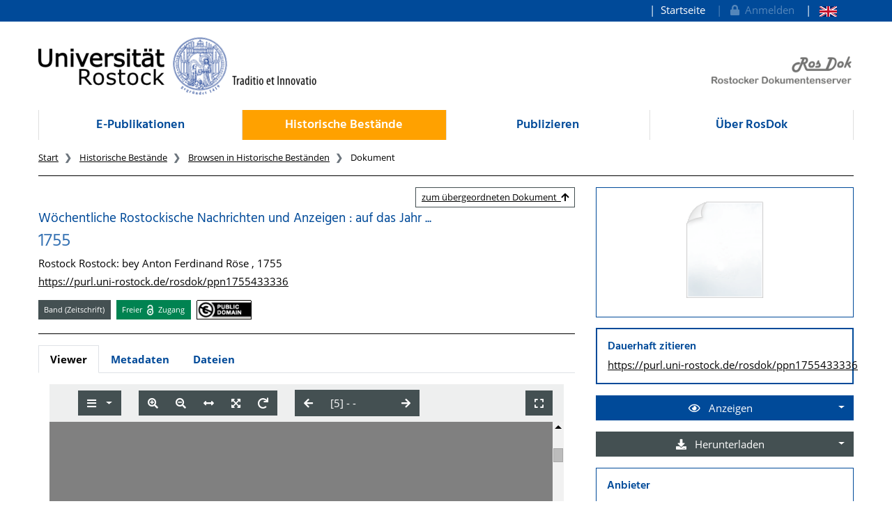

--- FILE ---
content_type: application/xml
request_url: https://rosdok.uni-rostock.de/file/rosdok_document_0000019991/rosdok_derivate_0000198439/rosdok_ppn1755433336.mcrviewer.mets.xml
body_size: 10170
content:
<?xml version="1.0" encoding="UTF-8" standalone="yes"?>
<mets:mets xmlns:mets="http://www.loc.gov/METS/"
           xmlns:mods="http://www.loc.gov/mods/v3"
           xmlns:xlink="http://www.w3.org/1999/xlink"
           xmlns:xsi="http://www.w3.org/2001/XMLSchema-instance"
           OBJID="rosdok/ppn1755433336"
           TYPE="histbest.print.volume"
           xsi:schemaLocation="http://www.loc.gov/METS/ http://www.loc.gov/standards/mets/mets.xsd http://www.w3.org/1999/xlink http://www.loc.gov/standards/xlink/xlink.xsd http://www.loc.gov/mods/v3 http://www.loc.gov/standards/mods/v3/mods.xsd http://www.loc.gov/mix/v20 http://www.loc.gov/standards/mix/mix20/mix20.xsd info:srw/schema/5/picaXML-v1.0 http://www.loc.gov/standards/sru/recordSchemas/pica-xml-v1-0.xsd">
   <mets:metsHdr CREATEDATE="2022-07-13T18:59:42Z"
                 LASTMODDATE="2022-07-13T18:59:42Z"
                 RECORDSTATUS="MCRVIEWER">
      <mets:agent ROLE="CREATOR" TYPE="ORGANIZATION">
         <mets:name>Rostock University Library</mets:name>
      </mets:agent>
      <mets:agent OTHERROLE="PROVIDER" ROLE="OTHER" TYPE="ORGANIZATION">
         <mets:name>Rostock University Library</mets:name>
         <mets:note xmlns:ubr="http://ub.uni-rostock.de"
                    ubr:uri="https://rosdok.uni-rostock.de/classifications/provider#ubr"/>
      </mets:agent>
      <mets:agent OTHERROLE="SPONSOR" ROLE="OTHER" TYPE="ORGANIZATION">
         <mets:name>German Research Foundation (DFG)</mets:name>
         <mets:note xmlns:ubr="http://ub.uni-rostock.de"
                    ubr:uri="https://rosdok.uni-rostock.de/classifications/sponsor#dfg"/>
      </mets:agent>
   </mets:metsHdr>
   <mets:amdSec ID="AMD_MCRVIEWER">
      <mets:techMD ID="MCRVIEWER_DISPLAY">
         <mets:mdWrap MDTYPE="OTHER" MIMETYPE="text/xml" OTHERMDTYPE="MCRVIEWER_HTML">
            <mets:xmlData>
               <div xmlns="http://www.w3.org/1999/xhtml" class="mcrviewer_html">
                  <p class="title">Wöchentliche Rostockische Nachrichten und Anzeigen
             :
            auf das Jahr ...</p>
                  <p class="title">1755</p>
                  <p class="publication">Rostock : bey Anton Ferdinand Röse , 1755</p>
                  <p class="purl">
                     <a href="http://purl.uni-rostock.de/rosdok/ppn1755433336">http://purl.uni-rostock.de/rosdok/ppn1755433336</a>
                  </p>
               </div>
            </mets:xmlData>
         </mets:mdWrap>
      </mets:techMD>
   </mets:amdSec>
   <mets:fileSec>
      <mets:fileGrp USE="IVIEW2">
         <mets:file ID="IVIEW2_file_0001">
            <mets:FLocat LOCTYPE="URL" xlink:href="iview2/phys_0001.iview2"/>
         </mets:file>
         <mets:file ID="IVIEW2_file_0002">
            <mets:FLocat LOCTYPE="URL" xlink:href="iview2/phys_0002.iview2"/>
         </mets:file>
         <mets:file ID="IVIEW2_file_0003">
            <mets:FLocat LOCTYPE="URL" xlink:href="iview2/phys_0003.iview2"/>
         </mets:file>
         <mets:file ID="IVIEW2_file_0004">
            <mets:FLocat LOCTYPE="URL" xlink:href="iview2/phys_0004.iview2"/>
         </mets:file>
         <mets:file ID="IVIEW2_file_0005">
            <mets:FLocat LOCTYPE="URL" xlink:href="iview2/phys_0005.iview2"/>
         </mets:file>
         <mets:file ID="IVIEW2_file_0006">
            <mets:FLocat LOCTYPE="URL" xlink:href="iview2/phys_0006.iview2"/>
         </mets:file>
         <mets:file ID="IVIEW2_file_0007">
            <mets:FLocat LOCTYPE="URL" xlink:href="iview2/phys_0007.iview2"/>
         </mets:file>
         <mets:file ID="IVIEW2_file_0008">
            <mets:FLocat LOCTYPE="URL" xlink:href="iview2/phys_0008.iview2"/>
         </mets:file>
         <mets:file ID="IVIEW2_file_0009">
            <mets:FLocat LOCTYPE="URL" xlink:href="iview2/phys_0009.iview2"/>
         </mets:file>
         <mets:file ID="IVIEW2_file_0010">
            <mets:FLocat LOCTYPE="URL" xlink:href="iview2/phys_0010.iview2"/>
         </mets:file>
         <mets:file ID="IVIEW2_file_0011">
            <mets:FLocat LOCTYPE="URL" xlink:href="iview2/phys_0011.iview2"/>
         </mets:file>
         <mets:file ID="IVIEW2_file_0012">
            <mets:FLocat LOCTYPE="URL" xlink:href="iview2/phys_0012.iview2"/>
         </mets:file>
         <mets:file ID="IVIEW2_file_0013">
            <mets:FLocat LOCTYPE="URL" xlink:href="iview2/phys_0013.iview2"/>
         </mets:file>
         <mets:file ID="IVIEW2_file_0014">
            <mets:FLocat LOCTYPE="URL" xlink:href="iview2/phys_0014.iview2"/>
         </mets:file>
         <mets:file ID="IVIEW2_file_0015">
            <mets:FLocat LOCTYPE="URL" xlink:href="iview2/phys_0015.iview2"/>
         </mets:file>
         <mets:file ID="IVIEW2_file_0016">
            <mets:FLocat LOCTYPE="URL" xlink:href="iview2/phys_0016.iview2"/>
         </mets:file>
         <mets:file ID="IVIEW2_file_0017">
            <mets:FLocat LOCTYPE="URL" xlink:href="iview2/phys_0017.iview2"/>
         </mets:file>
         <mets:file ID="IVIEW2_file_0018">
            <mets:FLocat LOCTYPE="URL" xlink:href="iview2/phys_0018.iview2"/>
         </mets:file>
         <mets:file ID="IVIEW2_file_0019">
            <mets:FLocat LOCTYPE="URL" xlink:href="iview2/phys_0019.iview2"/>
         </mets:file>
         <mets:file ID="IVIEW2_file_0020">
            <mets:FLocat LOCTYPE="URL" xlink:href="iview2/phys_0020.iview2"/>
         </mets:file>
         <mets:file ID="IVIEW2_file_0021">
            <mets:FLocat LOCTYPE="URL" xlink:href="iview2/phys_0021.iview2"/>
         </mets:file>
         <mets:file ID="IVIEW2_file_0022">
            <mets:FLocat LOCTYPE="URL" xlink:href="iview2/phys_0022.iview2"/>
         </mets:file>
         <mets:file ID="IVIEW2_file_0023">
            <mets:FLocat LOCTYPE="URL" xlink:href="iview2/phys_0023.iview2"/>
         </mets:file>
         <mets:file ID="IVIEW2_file_0024">
            <mets:FLocat LOCTYPE="URL" xlink:href="iview2/phys_0024.iview2"/>
         </mets:file>
         <mets:file ID="IVIEW2_file_0025">
            <mets:FLocat LOCTYPE="URL" xlink:href="iview2/phys_0025.iview2"/>
         </mets:file>
         <mets:file ID="IVIEW2_file_0026">
            <mets:FLocat LOCTYPE="URL" xlink:href="iview2/phys_0026.iview2"/>
         </mets:file>
         <mets:file ID="IVIEW2_file_0027">
            <mets:FLocat LOCTYPE="URL" xlink:href="iview2/phys_0027.iview2"/>
         </mets:file>
         <mets:file ID="IVIEW2_file_0028">
            <mets:FLocat LOCTYPE="URL" xlink:href="iview2/phys_0028.iview2"/>
         </mets:file>
         <mets:file ID="IVIEW2_file_0029">
            <mets:FLocat LOCTYPE="URL" xlink:href="iview2/phys_0029.iview2"/>
         </mets:file>
         <mets:file ID="IVIEW2_file_0030">
            <mets:FLocat LOCTYPE="URL" xlink:href="iview2/phys_0030.iview2"/>
         </mets:file>
         <mets:file ID="IVIEW2_file_0031">
            <mets:FLocat LOCTYPE="URL" xlink:href="iview2/phys_0031.iview2"/>
         </mets:file>
         <mets:file ID="IVIEW2_file_0032">
            <mets:FLocat LOCTYPE="URL" xlink:href="iview2/phys_0032.iview2"/>
         </mets:file>
         <mets:file ID="IVIEW2_file_0033">
            <mets:FLocat LOCTYPE="URL" xlink:href="iview2/phys_0033.iview2"/>
         </mets:file>
         <mets:file ID="IVIEW2_file_0034">
            <mets:FLocat LOCTYPE="URL" xlink:href="iview2/phys_0034.iview2"/>
         </mets:file>
         <mets:file ID="IVIEW2_file_0035">
            <mets:FLocat LOCTYPE="URL" xlink:href="iview2/phys_0035.iview2"/>
         </mets:file>
         <mets:file ID="IVIEW2_file_0036">
            <mets:FLocat LOCTYPE="URL" xlink:href="iview2/phys_0036.iview2"/>
         </mets:file>
         <mets:file ID="IVIEW2_file_0037">
            <mets:FLocat LOCTYPE="URL" xlink:href="iview2/phys_0037.iview2"/>
         </mets:file>
         <mets:file ID="IVIEW2_file_0038">
            <mets:FLocat LOCTYPE="URL" xlink:href="iview2/phys_0038.iview2"/>
         </mets:file>
         <mets:file ID="IVIEW2_file_0039">
            <mets:FLocat LOCTYPE="URL" xlink:href="iview2/phys_0039.iview2"/>
         </mets:file>
         <mets:file ID="IVIEW2_file_0040">
            <mets:FLocat LOCTYPE="URL" xlink:href="iview2/phys_0040.iview2"/>
         </mets:file>
         <mets:file ID="IVIEW2_file_0041">
            <mets:FLocat LOCTYPE="URL" xlink:href="iview2/phys_0041.iview2"/>
         </mets:file>
         <mets:file ID="IVIEW2_file_0042">
            <mets:FLocat LOCTYPE="URL" xlink:href="iview2/phys_0042.iview2"/>
         </mets:file>
         <mets:file ID="IVIEW2_file_0043">
            <mets:FLocat LOCTYPE="URL" xlink:href="iview2/phys_0043.iview2"/>
         </mets:file>
         <mets:file ID="IVIEW2_file_0044">
            <mets:FLocat LOCTYPE="URL" xlink:href="iview2/phys_0044.iview2"/>
         </mets:file>
         <mets:file ID="IVIEW2_file_0045">
            <mets:FLocat LOCTYPE="URL" xlink:href="iview2/phys_0045.iview2"/>
         </mets:file>
         <mets:file ID="IVIEW2_file_0046">
            <mets:FLocat LOCTYPE="URL" xlink:href="iview2/phys_0046.iview2"/>
         </mets:file>
         <mets:file ID="IVIEW2_file_0047">
            <mets:FLocat LOCTYPE="URL" xlink:href="iview2/phys_0047.iview2"/>
         </mets:file>
         <mets:file ID="IVIEW2_file_0048">
            <mets:FLocat LOCTYPE="URL" xlink:href="iview2/phys_0048.iview2"/>
         </mets:file>
         <mets:file ID="IVIEW2_file_0049">
            <mets:FLocat LOCTYPE="URL" xlink:href="iview2/phys_0049.iview2"/>
         </mets:file>
         <mets:file ID="IVIEW2_file_0050">
            <mets:FLocat LOCTYPE="URL" xlink:href="iview2/phys_0050.iview2"/>
         </mets:file>
         <mets:file ID="IVIEW2_file_0051">
            <mets:FLocat LOCTYPE="URL" xlink:href="iview2/phys_0051.iview2"/>
         </mets:file>
         <mets:file ID="IVIEW2_file_0052">
            <mets:FLocat LOCTYPE="URL" xlink:href="iview2/phys_0052.iview2"/>
         </mets:file>
         <mets:file ID="IVIEW2_file_0053">
            <mets:FLocat LOCTYPE="URL" xlink:href="iview2/phys_0053.iview2"/>
         </mets:file>
         <mets:file ID="IVIEW2_file_0054">
            <mets:FLocat LOCTYPE="URL" xlink:href="iview2/phys_0054.iview2"/>
         </mets:file>
         <mets:file ID="IVIEW2_file_0055">
            <mets:FLocat LOCTYPE="URL" xlink:href="iview2/phys_0055.iview2"/>
         </mets:file>
         <mets:file ID="IVIEW2_file_0056">
            <mets:FLocat LOCTYPE="URL" xlink:href="iview2/phys_0056.iview2"/>
         </mets:file>
         <mets:file ID="IVIEW2_file_0057">
            <mets:FLocat LOCTYPE="URL" xlink:href="iview2/phys_0057.iview2"/>
         </mets:file>
         <mets:file ID="IVIEW2_file_0058">
            <mets:FLocat LOCTYPE="URL" xlink:href="iview2/phys_0058.iview2"/>
         </mets:file>
         <mets:file ID="IVIEW2_file_0059">
            <mets:FLocat LOCTYPE="URL" xlink:href="iview2/phys_0059.iview2"/>
         </mets:file>
         <mets:file ID="IVIEW2_file_0060">
            <mets:FLocat LOCTYPE="URL" xlink:href="iview2/phys_0060.iview2"/>
         </mets:file>
         <mets:file ID="IVIEW2_file_0061">
            <mets:FLocat LOCTYPE="URL" xlink:href="iview2/phys_0061.iview2"/>
         </mets:file>
         <mets:file ID="IVIEW2_file_0062">
            <mets:FLocat LOCTYPE="URL" xlink:href="iview2/phys_0062.iview2"/>
         </mets:file>
         <mets:file ID="IVIEW2_file_0063">
            <mets:FLocat LOCTYPE="URL" xlink:href="iview2/phys_0063.iview2"/>
         </mets:file>
         <mets:file ID="IVIEW2_file_0064">
            <mets:FLocat LOCTYPE="URL" xlink:href="iview2/phys_0064.iview2"/>
         </mets:file>
         <mets:file ID="IVIEW2_file_0065">
            <mets:FLocat LOCTYPE="URL" xlink:href="iview2/phys_0065.iview2"/>
         </mets:file>
         <mets:file ID="IVIEW2_file_0066">
            <mets:FLocat LOCTYPE="URL" xlink:href="iview2/phys_0066.iview2"/>
         </mets:file>
         <mets:file ID="IVIEW2_file_0067">
            <mets:FLocat LOCTYPE="URL" xlink:href="iview2/phys_0067.iview2"/>
         </mets:file>
         <mets:file ID="IVIEW2_file_0068">
            <mets:FLocat LOCTYPE="URL" xlink:href="iview2/phys_0068.iview2"/>
         </mets:file>
         <mets:file ID="IVIEW2_file_0069">
            <mets:FLocat LOCTYPE="URL" xlink:href="iview2/phys_0069.iview2"/>
         </mets:file>
         <mets:file ID="IVIEW2_file_0070">
            <mets:FLocat LOCTYPE="URL" xlink:href="iview2/phys_0070.iview2"/>
         </mets:file>
         <mets:file ID="IVIEW2_file_0071">
            <mets:FLocat LOCTYPE="URL" xlink:href="iview2/phys_0071.iview2"/>
         </mets:file>
         <mets:file ID="IVIEW2_file_0072">
            <mets:FLocat LOCTYPE="URL" xlink:href="iview2/phys_0072.iview2"/>
         </mets:file>
         <mets:file ID="IVIEW2_file_0073">
            <mets:FLocat LOCTYPE="URL" xlink:href="iview2/phys_0073.iview2"/>
         </mets:file>
         <mets:file ID="IVIEW2_file_0074">
            <mets:FLocat LOCTYPE="URL" xlink:href="iview2/phys_0074.iview2"/>
         </mets:file>
         <mets:file ID="IVIEW2_file_0075">
            <mets:FLocat LOCTYPE="URL" xlink:href="iview2/phys_0075.iview2"/>
         </mets:file>
         <mets:file ID="IVIEW2_file_0076">
            <mets:FLocat LOCTYPE="URL" xlink:href="iview2/phys_0076.iview2"/>
         </mets:file>
         <mets:file ID="IVIEW2_file_0077">
            <mets:FLocat LOCTYPE="URL" xlink:href="iview2/phys_0077.iview2"/>
         </mets:file>
         <mets:file ID="IVIEW2_file_0078">
            <mets:FLocat LOCTYPE="URL" xlink:href="iview2/phys_0078.iview2"/>
         </mets:file>
         <mets:file ID="IVIEW2_file_0079">
            <mets:FLocat LOCTYPE="URL" xlink:href="iview2/phys_0079.iview2"/>
         </mets:file>
         <mets:file ID="IVIEW2_file_0080">
            <mets:FLocat LOCTYPE="URL" xlink:href="iview2/phys_0080.iview2"/>
         </mets:file>
         <mets:file ID="IVIEW2_file_0081">
            <mets:FLocat LOCTYPE="URL" xlink:href="iview2/phys_0081.iview2"/>
         </mets:file>
         <mets:file ID="IVIEW2_file_0082">
            <mets:FLocat LOCTYPE="URL" xlink:href="iview2/phys_0082.iview2"/>
         </mets:file>
         <mets:file ID="IVIEW2_file_0083">
            <mets:FLocat LOCTYPE="URL" xlink:href="iview2/phys_0083.iview2"/>
         </mets:file>
         <mets:file ID="IVIEW2_file_0084">
            <mets:FLocat LOCTYPE="URL" xlink:href="iview2/phys_0084.iview2"/>
         </mets:file>
         <mets:file ID="IVIEW2_file_0085">
            <mets:FLocat LOCTYPE="URL" xlink:href="iview2/phys_0085.iview2"/>
         </mets:file>
         <mets:file ID="IVIEW2_file_0086">
            <mets:FLocat LOCTYPE="URL" xlink:href="iview2/phys_0086.iview2"/>
         </mets:file>
         <mets:file ID="IVIEW2_file_0087">
            <mets:FLocat LOCTYPE="URL" xlink:href="iview2/phys_0087.iview2"/>
         </mets:file>
         <mets:file ID="IVIEW2_file_0088">
            <mets:FLocat LOCTYPE="URL" xlink:href="iview2/phys_0088.iview2"/>
         </mets:file>
         <mets:file ID="IVIEW2_file_0089">
            <mets:FLocat LOCTYPE="URL" xlink:href="iview2/phys_0089.iview2"/>
         </mets:file>
         <mets:file ID="IVIEW2_file_0090">
            <mets:FLocat LOCTYPE="URL" xlink:href="iview2/phys_0090.iview2"/>
         </mets:file>
         <mets:file ID="IVIEW2_file_0091">
            <mets:FLocat LOCTYPE="URL" xlink:href="iview2/phys_0091.iview2"/>
         </mets:file>
         <mets:file ID="IVIEW2_file_0092">
            <mets:FLocat LOCTYPE="URL" xlink:href="iview2/phys_0092.iview2"/>
         </mets:file>
         <mets:file ID="IVIEW2_file_0093">
            <mets:FLocat LOCTYPE="URL" xlink:href="iview2/phys_0093.iview2"/>
         </mets:file>
         <mets:file ID="IVIEW2_file_0094">
            <mets:FLocat LOCTYPE="URL" xlink:href="iview2/phys_0094.iview2"/>
         </mets:file>
         <mets:file ID="IVIEW2_file_0095">
            <mets:FLocat LOCTYPE="URL" xlink:href="iview2/phys_0095.iview2"/>
         </mets:file>
         <mets:file ID="IVIEW2_file_0096">
            <mets:FLocat LOCTYPE="URL" xlink:href="iview2/phys_0096.iview2"/>
         </mets:file>
         <mets:file ID="IVIEW2_file_0097">
            <mets:FLocat LOCTYPE="URL" xlink:href="iview2/phys_0097.iview2"/>
         </mets:file>
         <mets:file ID="IVIEW2_file_0098">
            <mets:FLocat LOCTYPE="URL" xlink:href="iview2/phys_0098.iview2"/>
         </mets:file>
         <mets:file ID="IVIEW2_file_0099">
            <mets:FLocat LOCTYPE="URL" xlink:href="iview2/phys_0099.iview2"/>
         </mets:file>
         <mets:file ID="IVIEW2_file_0100">
            <mets:FLocat LOCTYPE="URL" xlink:href="iview2/phys_0100.iview2"/>
         </mets:file>
         <mets:file ID="IVIEW2_file_0101">
            <mets:FLocat LOCTYPE="URL" xlink:href="iview2/phys_0101.iview2"/>
         </mets:file>
         <mets:file ID="IVIEW2_file_0102">
            <mets:FLocat LOCTYPE="URL" xlink:href="iview2/phys_0102.iview2"/>
         </mets:file>
         <mets:file ID="IVIEW2_file_0103">
            <mets:FLocat LOCTYPE="URL" xlink:href="iview2/phys_0103.iview2"/>
         </mets:file>
         <mets:file ID="IVIEW2_file_0104">
            <mets:FLocat LOCTYPE="URL" xlink:href="iview2/phys_0104.iview2"/>
         </mets:file>
         <mets:file ID="IVIEW2_file_0105">
            <mets:FLocat LOCTYPE="URL" xlink:href="iview2/phys_0105.iview2"/>
         </mets:file>
         <mets:file ID="IVIEW2_file_0106">
            <mets:FLocat LOCTYPE="URL" xlink:href="iview2/phys_0106.iview2"/>
         </mets:file>
         <mets:file ID="IVIEW2_file_0107">
            <mets:FLocat LOCTYPE="URL" xlink:href="iview2/phys_0107.iview2"/>
         </mets:file>
         <mets:file ID="IVIEW2_file_0108">
            <mets:FLocat LOCTYPE="URL" xlink:href="iview2/phys_0108.iview2"/>
         </mets:file>
         <mets:file ID="IVIEW2_file_0109">
            <mets:FLocat LOCTYPE="URL" xlink:href="iview2/phys_0109.iview2"/>
         </mets:file>
         <mets:file ID="IVIEW2_file_0110">
            <mets:FLocat LOCTYPE="URL" xlink:href="iview2/phys_0110.iview2"/>
         </mets:file>
         <mets:file ID="IVIEW2_file_0111">
            <mets:FLocat LOCTYPE="URL" xlink:href="iview2/phys_0111.iview2"/>
         </mets:file>
         <mets:file ID="IVIEW2_file_0112">
            <mets:FLocat LOCTYPE="URL" xlink:href="iview2/phys_0112.iview2"/>
         </mets:file>
         <mets:file ID="IVIEW2_file_0113">
            <mets:FLocat LOCTYPE="URL" xlink:href="iview2/phys_0113.iview2"/>
         </mets:file>
         <mets:file ID="IVIEW2_file_0114">
            <mets:FLocat LOCTYPE="URL" xlink:href="iview2/phys_0114.iview2"/>
         </mets:file>
         <mets:file ID="IVIEW2_file_0115">
            <mets:FLocat LOCTYPE="URL" xlink:href="iview2/phys_0115.iview2"/>
         </mets:file>
         <mets:file ID="IVIEW2_file_0116">
            <mets:FLocat LOCTYPE="URL" xlink:href="iview2/phys_0116.iview2"/>
         </mets:file>
         <mets:file ID="IVIEW2_file_0117">
            <mets:FLocat LOCTYPE="URL" xlink:href="iview2/phys_0117.iview2"/>
         </mets:file>
         <mets:file ID="IVIEW2_file_0118">
            <mets:FLocat LOCTYPE="URL" xlink:href="iview2/phys_0118.iview2"/>
         </mets:file>
         <mets:file ID="IVIEW2_file_0119">
            <mets:FLocat LOCTYPE="URL" xlink:href="iview2/phys_0119.iview2"/>
         </mets:file>
         <mets:file ID="IVIEW2_file_0120">
            <mets:FLocat LOCTYPE="URL" xlink:href="iview2/phys_0120.iview2"/>
         </mets:file>
         <mets:file ID="IVIEW2_file_0121">
            <mets:FLocat LOCTYPE="URL" xlink:href="iview2/phys_0121.iview2"/>
         </mets:file>
         <mets:file ID="IVIEW2_file_0122">
            <mets:FLocat LOCTYPE="URL" xlink:href="iview2/phys_0122.iview2"/>
         </mets:file>
         <mets:file ID="IVIEW2_file_0123">
            <mets:FLocat LOCTYPE="URL" xlink:href="iview2/phys_0123.iview2"/>
         </mets:file>
         <mets:file ID="IVIEW2_file_0124">
            <mets:FLocat LOCTYPE="URL" xlink:href="iview2/phys_0124.iview2"/>
         </mets:file>
         <mets:file ID="IVIEW2_file_0125">
            <mets:FLocat LOCTYPE="URL" xlink:href="iview2/phys_0125.iview2"/>
         </mets:file>
         <mets:file ID="IVIEW2_file_0126">
            <mets:FLocat LOCTYPE="URL" xlink:href="iview2/phys_0126.iview2"/>
         </mets:file>
         <mets:file ID="IVIEW2_file_0127">
            <mets:FLocat LOCTYPE="URL" xlink:href="iview2/phys_0127.iview2"/>
         </mets:file>
         <mets:file ID="IVIEW2_file_0128">
            <mets:FLocat LOCTYPE="URL" xlink:href="iview2/phys_0128.iview2"/>
         </mets:file>
         <mets:file ID="IVIEW2_file_0129">
            <mets:FLocat LOCTYPE="URL" xlink:href="iview2/phys_0129.iview2"/>
         </mets:file>
         <mets:file ID="IVIEW2_file_0130">
            <mets:FLocat LOCTYPE="URL" xlink:href="iview2/phys_0130.iview2"/>
         </mets:file>
         <mets:file ID="IVIEW2_file_0131">
            <mets:FLocat LOCTYPE="URL" xlink:href="iview2/phys_0131.iview2"/>
         </mets:file>
         <mets:file ID="IVIEW2_file_0132">
            <mets:FLocat LOCTYPE="URL" xlink:href="iview2/phys_0132.iview2"/>
         </mets:file>
         <mets:file ID="IVIEW2_file_0133">
            <mets:FLocat LOCTYPE="URL" xlink:href="iview2/phys_0133.iview2"/>
         </mets:file>
         <mets:file ID="IVIEW2_file_0134">
            <mets:FLocat LOCTYPE="URL" xlink:href="iview2/phys_0134.iview2"/>
         </mets:file>
         <mets:file ID="IVIEW2_file_0135">
            <mets:FLocat LOCTYPE="URL" xlink:href="iview2/phys_0135.iview2"/>
         </mets:file>
         <mets:file ID="IVIEW2_file_0136">
            <mets:FLocat LOCTYPE="URL" xlink:href="iview2/phys_0136.iview2"/>
         </mets:file>
         <mets:file ID="IVIEW2_file_0137">
            <mets:FLocat LOCTYPE="URL" xlink:href="iview2/phys_0137.iview2"/>
         </mets:file>
         <mets:file ID="IVIEW2_file_0138">
            <mets:FLocat LOCTYPE="URL" xlink:href="iview2/phys_0138.iview2"/>
         </mets:file>
         <mets:file ID="IVIEW2_file_0139">
            <mets:FLocat LOCTYPE="URL" xlink:href="iview2/phys_0139.iview2"/>
         </mets:file>
         <mets:file ID="IVIEW2_file_0140">
            <mets:FLocat LOCTYPE="URL" xlink:href="iview2/phys_0140.iview2"/>
         </mets:file>
         <mets:file ID="IVIEW2_file_0141">
            <mets:FLocat LOCTYPE="URL" xlink:href="iview2/phys_0141.iview2"/>
         </mets:file>
         <mets:file ID="IVIEW2_file_0142">
            <mets:FLocat LOCTYPE="URL" xlink:href="iview2/phys_0142.iview2"/>
         </mets:file>
         <mets:file ID="IVIEW2_file_0143">
            <mets:FLocat LOCTYPE="URL" xlink:href="iview2/phys_0143.iview2"/>
         </mets:file>
         <mets:file ID="IVIEW2_file_0144">
            <mets:FLocat LOCTYPE="URL" xlink:href="iview2/phys_0144.iview2"/>
         </mets:file>
         <mets:file ID="IVIEW2_file_0145">
            <mets:FLocat LOCTYPE="URL" xlink:href="iview2/phys_0145.iview2"/>
         </mets:file>
         <mets:file ID="IVIEW2_file_0146">
            <mets:FLocat LOCTYPE="URL" xlink:href="iview2/phys_0146.iview2"/>
         </mets:file>
         <mets:file ID="IVIEW2_file_0147">
            <mets:FLocat LOCTYPE="URL" xlink:href="iview2/phys_0147.iview2"/>
         </mets:file>
         <mets:file ID="IVIEW2_file_0148">
            <mets:FLocat LOCTYPE="URL" xlink:href="iview2/phys_0148.iview2"/>
         </mets:file>
         <mets:file ID="IVIEW2_file_0149">
            <mets:FLocat LOCTYPE="URL" xlink:href="iview2/phys_0149.iview2"/>
         </mets:file>
         <mets:file ID="IVIEW2_file_0150">
            <mets:FLocat LOCTYPE="URL" xlink:href="iview2/phys_0150.iview2"/>
         </mets:file>
         <mets:file ID="IVIEW2_file_0151">
            <mets:FLocat LOCTYPE="URL" xlink:href="iview2/phys_0151.iview2"/>
         </mets:file>
         <mets:file ID="IVIEW2_file_0152">
            <mets:FLocat LOCTYPE="URL" xlink:href="iview2/phys_0152.iview2"/>
         </mets:file>
         <mets:file ID="IVIEW2_file_0153">
            <mets:FLocat LOCTYPE="URL" xlink:href="iview2/phys_0153.iview2"/>
         </mets:file>
         <mets:file ID="IVIEW2_file_0154">
            <mets:FLocat LOCTYPE="URL" xlink:href="iview2/phys_0154.iview2"/>
         </mets:file>
         <mets:file ID="IVIEW2_file_0155">
            <mets:FLocat LOCTYPE="URL" xlink:href="iview2/phys_0155.iview2"/>
         </mets:file>
         <mets:file ID="IVIEW2_file_0156">
            <mets:FLocat LOCTYPE="URL" xlink:href="iview2/phys_0156.iview2"/>
         </mets:file>
         <mets:file ID="IVIEW2_file_0157">
            <mets:FLocat LOCTYPE="URL" xlink:href="iview2/phys_0157.iview2"/>
         </mets:file>
         <mets:file ID="IVIEW2_file_0158">
            <mets:FLocat LOCTYPE="URL" xlink:href="iview2/phys_0158.iview2"/>
         </mets:file>
         <mets:file ID="IVIEW2_file_0159">
            <mets:FLocat LOCTYPE="URL" xlink:href="iview2/phys_0159.iview2"/>
         </mets:file>
         <mets:file ID="IVIEW2_file_0160">
            <mets:FLocat LOCTYPE="URL" xlink:href="iview2/phys_0160.iview2"/>
         </mets:file>
         <mets:file ID="IVIEW2_file_0161">
            <mets:FLocat LOCTYPE="URL" xlink:href="iview2/phys_0161.iview2"/>
         </mets:file>
         <mets:file ID="IVIEW2_file_0162">
            <mets:FLocat LOCTYPE="URL" xlink:href="iview2/phys_0162.iview2"/>
         </mets:file>
         <mets:file ID="IVIEW2_file_0163">
            <mets:FLocat LOCTYPE="URL" xlink:href="iview2/phys_0163.iview2"/>
         </mets:file>
         <mets:file ID="IVIEW2_file_0164">
            <mets:FLocat LOCTYPE="URL" xlink:href="iview2/phys_0164.iview2"/>
         </mets:file>
         <mets:file ID="IVIEW2_file_0165">
            <mets:FLocat LOCTYPE="URL" xlink:href="iview2/phys_0165.iview2"/>
         </mets:file>
         <mets:file ID="IVIEW2_file_0166">
            <mets:FLocat LOCTYPE="URL" xlink:href="iview2/phys_0166.iview2"/>
         </mets:file>
         <mets:file ID="IVIEW2_file_0167">
            <mets:FLocat LOCTYPE="URL" xlink:href="iview2/phys_0167.iview2"/>
         </mets:file>
         <mets:file ID="IVIEW2_file_0168">
            <mets:FLocat LOCTYPE="URL" xlink:href="iview2/phys_0168.iview2"/>
         </mets:file>
         <mets:file ID="IVIEW2_file_0169">
            <mets:FLocat LOCTYPE="URL" xlink:href="iview2/phys_0169.iview2"/>
         </mets:file>
         <mets:file ID="IVIEW2_file_0170">
            <mets:FLocat LOCTYPE="URL" xlink:href="iview2/phys_0170.iview2"/>
         </mets:file>
         <mets:file ID="IVIEW2_file_0171">
            <mets:FLocat LOCTYPE="URL" xlink:href="iview2/phys_0171.iview2"/>
         </mets:file>
         <mets:file ID="IVIEW2_file_0172">
            <mets:FLocat LOCTYPE="URL" xlink:href="iview2/phys_0172.iview2"/>
         </mets:file>
         <mets:file ID="IVIEW2_file_0173">
            <mets:FLocat LOCTYPE="URL" xlink:href="iview2/phys_0173.iview2"/>
         </mets:file>
         <mets:file ID="IVIEW2_file_0174">
            <mets:FLocat LOCTYPE="URL" xlink:href="iview2/phys_0174.iview2"/>
         </mets:file>
         <mets:file ID="IVIEW2_file_0175">
            <mets:FLocat LOCTYPE="URL" xlink:href="iview2/phys_0175.iview2"/>
         </mets:file>
         <mets:file ID="IVIEW2_file_0176">
            <mets:FLocat LOCTYPE="URL" xlink:href="iview2/phys_0176.iview2"/>
         </mets:file>
         <mets:file ID="IVIEW2_file_0177">
            <mets:FLocat LOCTYPE="URL" xlink:href="iview2/phys_0177.iview2"/>
         </mets:file>
         <mets:file ID="IVIEW2_file_0178">
            <mets:FLocat LOCTYPE="URL" xlink:href="iview2/phys_0178.iview2"/>
         </mets:file>
         <mets:file ID="IVIEW2_file_0179">
            <mets:FLocat LOCTYPE="URL" xlink:href="iview2/phys_0179.iview2"/>
         </mets:file>
         <mets:file ID="IVIEW2_file_0180">
            <mets:FLocat LOCTYPE="URL" xlink:href="iview2/phys_0180.iview2"/>
         </mets:file>
         <mets:file ID="IVIEW2_file_0181">
            <mets:FLocat LOCTYPE="URL" xlink:href="iview2/phys_0181.iview2"/>
         </mets:file>
         <mets:file ID="IVIEW2_file_0182">
            <mets:FLocat LOCTYPE="URL" xlink:href="iview2/phys_0182.iview2"/>
         </mets:file>
         <mets:file ID="IVIEW2_file_0183">
            <mets:FLocat LOCTYPE="URL" xlink:href="iview2/phys_0183.iview2"/>
         </mets:file>
         <mets:file ID="IVIEW2_file_0184">
            <mets:FLocat LOCTYPE="URL" xlink:href="iview2/phys_0184.iview2"/>
         </mets:file>
         <mets:file ID="IVIEW2_file_0185">
            <mets:FLocat LOCTYPE="URL" xlink:href="iview2/phys_0185.iview2"/>
         </mets:file>
         <mets:file ID="IVIEW2_file_0186">
            <mets:FLocat LOCTYPE="URL" xlink:href="iview2/phys_0186.iview2"/>
         </mets:file>
         <mets:file ID="IVIEW2_file_0187">
            <mets:FLocat LOCTYPE="URL" xlink:href="iview2/phys_0187.iview2"/>
         </mets:file>
         <mets:file ID="IVIEW2_file_0188">
            <mets:FLocat LOCTYPE="URL" xlink:href="iview2/phys_0188.iview2"/>
         </mets:file>
         <mets:file ID="IVIEW2_file_0189">
            <mets:FLocat LOCTYPE="URL" xlink:href="iview2/phys_0189.iview2"/>
         </mets:file>
         <mets:file ID="IVIEW2_file_0190">
            <mets:FLocat LOCTYPE="URL" xlink:href="iview2/phys_0190.iview2"/>
         </mets:file>
         <mets:file ID="IVIEW2_file_0191">
            <mets:FLocat LOCTYPE="URL" xlink:href="iview2/phys_0191.iview2"/>
         </mets:file>
         <mets:file ID="IVIEW2_file_0192">
            <mets:FLocat LOCTYPE="URL" xlink:href="iview2/phys_0192.iview2"/>
         </mets:file>
         <mets:file ID="IVIEW2_file_0193">
            <mets:FLocat LOCTYPE="URL" xlink:href="iview2/phys_0193.iview2"/>
         </mets:file>
         <mets:file ID="IVIEW2_file_0194">
            <mets:FLocat LOCTYPE="URL" xlink:href="iview2/phys_0194.iview2"/>
         </mets:file>
         <mets:file ID="IVIEW2_file_0195">
            <mets:FLocat LOCTYPE="URL" xlink:href="iview2/phys_0195.iview2"/>
         </mets:file>
         <mets:file ID="IVIEW2_file_0196">
            <mets:FLocat LOCTYPE="URL" xlink:href="iview2/phys_0196.iview2"/>
         </mets:file>
         <mets:file ID="IVIEW2_file_0197">
            <mets:FLocat LOCTYPE="URL" xlink:href="iview2/phys_0197.iview2"/>
         </mets:file>
         <mets:file ID="IVIEW2_file_0198">
            <mets:FLocat LOCTYPE="URL" xlink:href="iview2/phys_0198.iview2"/>
         </mets:file>
         <mets:file ID="IVIEW2_file_0199">
            <mets:FLocat LOCTYPE="URL" xlink:href="iview2/phys_0199.iview2"/>
         </mets:file>
         <mets:file ID="IVIEW2_file_0200">
            <mets:FLocat LOCTYPE="URL" xlink:href="iview2/phys_0200.iview2"/>
         </mets:file>
         <mets:file ID="IVIEW2_file_0201">
            <mets:FLocat LOCTYPE="URL" xlink:href="iview2/phys_0201.iview2"/>
         </mets:file>
         <mets:file ID="IVIEW2_file_0202">
            <mets:FLocat LOCTYPE="URL" xlink:href="iview2/phys_0202.iview2"/>
         </mets:file>
         <mets:file ID="IVIEW2_file_0203">
            <mets:FLocat LOCTYPE="URL" xlink:href="iview2/phys_0203.iview2"/>
         </mets:file>
         <mets:file ID="IVIEW2_file_0204">
            <mets:FLocat LOCTYPE="URL" xlink:href="iview2/phys_0204.iview2"/>
         </mets:file>
         <mets:file ID="IVIEW2_file_0205">
            <mets:FLocat LOCTYPE="URL" xlink:href="iview2/phys_0205.iview2"/>
         </mets:file>
         <mets:file ID="IVIEW2_file_0206">
            <mets:FLocat LOCTYPE="URL" xlink:href="iview2/phys_0206.iview2"/>
         </mets:file>
         <mets:file ID="IVIEW2_file_0207">
            <mets:FLocat LOCTYPE="URL" xlink:href="iview2/phys_0207.iview2"/>
         </mets:file>
         <mets:file ID="IVIEW2_file_0208">
            <mets:FLocat LOCTYPE="URL" xlink:href="iview2/phys_0208.iview2"/>
         </mets:file>
         <mets:file ID="IVIEW2_file_0209">
            <mets:FLocat LOCTYPE="URL" xlink:href="iview2/phys_0209.iview2"/>
         </mets:file>
         <mets:file ID="IVIEW2_file_0210">
            <mets:FLocat LOCTYPE="URL" xlink:href="iview2/phys_0210.iview2"/>
         </mets:file>
         <mets:file ID="IVIEW2_file_0211">
            <mets:FLocat LOCTYPE="URL" xlink:href="iview2/phys_0211.iview2"/>
         </mets:file>
         <mets:file ID="IVIEW2_file_0212">
            <mets:FLocat LOCTYPE="URL" xlink:href="iview2/phys_0212.iview2"/>
         </mets:file>
         <mets:file ID="IVIEW2_file_0213">
            <mets:FLocat LOCTYPE="URL" xlink:href="iview2/phys_0213.iview2"/>
         </mets:file>
         <mets:file ID="IVIEW2_file_0214">
            <mets:FLocat LOCTYPE="URL" xlink:href="iview2/phys_0214.iview2"/>
         </mets:file>
         <mets:file ID="IVIEW2_file_0215">
            <mets:FLocat LOCTYPE="URL" xlink:href="iview2/phys_0215.iview2"/>
         </mets:file>
         <mets:file ID="IVIEW2_file_0216">
            <mets:FLocat LOCTYPE="URL" xlink:href="iview2/phys_0216.iview2"/>
         </mets:file>
         <mets:file ID="IVIEW2_file_0217">
            <mets:FLocat LOCTYPE="URL" xlink:href="iview2/phys_0217.iview2"/>
         </mets:file>
         <mets:file ID="IVIEW2_file_0218">
            <mets:FLocat LOCTYPE="URL" xlink:href="iview2/phys_0218.iview2"/>
         </mets:file>
         <mets:file ID="IVIEW2_file_0219">
            <mets:FLocat LOCTYPE="URL" xlink:href="iview2/phys_0219.iview2"/>
         </mets:file>
         <mets:file ID="IVIEW2_file_0220">
            <mets:FLocat LOCTYPE="URL" xlink:href="iview2/phys_0220.iview2"/>
         </mets:file>
         <mets:file ID="IVIEW2_file_0221">
            <mets:FLocat LOCTYPE="URL" xlink:href="iview2/phys_0221.iview2"/>
         </mets:file>
      </mets:fileGrp>
   </mets:fileSec>
   <mets:structMap TYPE="LOGICAL">
      <mets:div CONTENTIDS="http://purl.uni-rostock.de/rosdok/ppn1755428162"
                ID="log_0002"
                LABEL="Wöchentliche Rostockische Nachrichten und Anzeigen"
                TYPE="periodical">
         <mets:div ADMID="AMD_MCRVIEWER"
                   CONTENTIDS="http://purl.uni-rostock.de/rosdok/ppn1755433336"
                   ID="log_0003"
                   LABEL="1755"
                   TYPE="volume">
            <mets:div CONTENTIDS="http://purl.uni-rostock.de/rosdok/ppn1755433336/log_0004"
                      ID="log_0004"
                      LABEL="[binding]"
                      TYPE="binding"/>
            <mets:div CONTENTIDS="http://purl.uni-rostock.de/rosdok/ppn1755433336/log_0005"
                      ID="log_0005"
                      LABEL="[title_page]"
                      TYPE="title_page"/>
            <mets:div CONTENTIDS="http://purl.uni-rostock.de/rosdok/ppn1755433336/log_0006"
                      ID="log_0006"
                      LABEL="[Chronologisches Urkundenverzeichnis]"
                      TYPE="contents"/>
            <mets:div CONTENTIDS="http://purl.uni-rostock.de/rosdok/ppn1755433336/log_0007"
                      ID="log_0007"
                      LABEL="Januar"
                      TYPE="section">
               <mets:div CONTENTIDS="http://purl.uni-rostock.de/rosdok/ppn1755433336/log_0008"
                         ID="log_0008"
                         LABEL="1. Stück."
                         TYPE="section"/>
               <mets:div CONTENTIDS="http://purl.uni-rostock.de/rosdok/ppn1755433336/log_0009"
                         ID="log_0009"
                         LABEL="2. Stück."
                         TYPE="section"/>
               <mets:div CONTENTIDS="http://purl.uni-rostock.de/rosdok/ppn1755433336/log_0010"
                         ID="log_0010"
                         LABEL="3. Stück."
                         TYPE="section"/>
               <mets:div CONTENTIDS="http://purl.uni-rostock.de/rosdok/ppn1755433336/log_0011"
                         ID="log_0011"
                         LABEL="4. Stück."
                         TYPE="section"/>
            </mets:div>
            <mets:div CONTENTIDS="http://purl.uni-rostock.de/rosdok/ppn1755433336/log_0012"
                      ID="log_0012"
                      LABEL="Februar"
                      TYPE="section">
               <mets:div CONTENTIDS="http://purl.uni-rostock.de/rosdok/ppn1755433336/log_0013"
                         ID="log_0013"
                         LABEL="5. Stück."
                         TYPE="section"/>
               <mets:div CONTENTIDS="http://purl.uni-rostock.de/rosdok/ppn1755433336/log_0014"
                         ID="log_0014"
                         LABEL="6. Stück."
                         TYPE="section"/>
               <mets:div CONTENTIDS="http://purl.uni-rostock.de/rosdok/ppn1755433336/log_0015"
                         ID="log_0015"
                         LABEL="7. Stück."
                         TYPE="section"/>
               <mets:div CONTENTIDS="http://purl.uni-rostock.de/rosdok/ppn1755433336/log_0016"
                         ID="log_0016"
                         LABEL="8. Stück."
                         TYPE="section"/>
            </mets:div>
            <mets:div CONTENTIDS="http://purl.uni-rostock.de/rosdok/ppn1755433336/log_0017"
                      ID="log_0017"
                      LABEL="März"
                      TYPE="section">
               <mets:div CONTENTIDS="http://purl.uni-rostock.de/rosdok/ppn1755433336/log_0018"
                         ID="log_0018"
                         LABEL="9. Stück."
                         TYPE="section"/>
               <mets:div CONTENTIDS="http://purl.uni-rostock.de/rosdok/ppn1755433336/log_0019"
                         ID="log_0019"
                         LABEL="10. Stück."
                         TYPE="section"/>
               <mets:div CONTENTIDS="http://purl.uni-rostock.de/rosdok/ppn1755433336/log_0020"
                         ID="log_0020"
                         LABEL="11. Stück."
                         TYPE="section"/>
               <mets:div CONTENTIDS="http://purl.uni-rostock.de/rosdok/ppn1755433336/log_0021"
                         ID="log_0021"
                         LABEL="12. Stück."
                         TYPE="section"/>
               <mets:div CONTENTIDS="http://purl.uni-rostock.de/rosdok/ppn1755433336/log_0022"
                         ID="log_0022"
                         LABEL="13. Stück."
                         TYPE="section"/>
            </mets:div>
            <mets:div CONTENTIDS="http://purl.uni-rostock.de/rosdok/ppn1755433336/log_0023"
                      ID="log_0023"
                      LABEL="April"
                      TYPE="section">
               <mets:div CONTENTIDS="http://purl.uni-rostock.de/rosdok/ppn1755433336/log_0024"
                         ID="log_0024"
                         LABEL="14. Stück."
                         TYPE="section"/>
               <mets:div CONTENTIDS="http://purl.uni-rostock.de/rosdok/ppn1755433336/log_0025"
                         ID="log_0025"
                         LABEL="15. Stück."
                         TYPE="section"/>
               <mets:div CONTENTIDS="http://purl.uni-rostock.de/rosdok/ppn1755433336/log_0026"
                         ID="log_0026"
                         LABEL="16. Stück."
                         TYPE="section"/>
               <mets:div CONTENTIDS="http://purl.uni-rostock.de/rosdok/ppn1755433336/log_0027"
                         ID="log_0027"
                         LABEL="17. Stück."
                         TYPE="section"/>
            </mets:div>
            <mets:div CONTENTIDS="http://purl.uni-rostock.de/rosdok/ppn1755433336/log_0028"
                      ID="log_0028"
                      LABEL="Mai"
                      TYPE="section">
               <mets:div CONTENTIDS="http://purl.uni-rostock.de/rosdok/ppn1755433336/log_0029"
                         ID="log_0029"
                         LABEL="18. Stück."
                         TYPE="section"/>
               <mets:div CONTENTIDS="http://purl.uni-rostock.de/rosdok/ppn1755433336/log_0030"
                         ID="log_0030"
                         LABEL="19. Stück."
                         TYPE="section"/>
               <mets:div CONTENTIDS="http://purl.uni-rostock.de/rosdok/ppn1755433336/log_0031"
                         ID="log_0031"
                         LABEL="20. Stück."
                         TYPE="section"/>
               <mets:div CONTENTIDS="http://purl.uni-rostock.de/rosdok/ppn1755433336/log_0032"
                         ID="log_0032"
                         LABEL="21. Stück."
                         TYPE="section"/>
               <mets:div CONTENTIDS="http://purl.uni-rostock.de/rosdok/ppn1755433336/log_0033"
                         ID="log_0033"
                         LABEL="22. Stück."
                         TYPE="section"/>
            </mets:div>
            <mets:div CONTENTIDS="http://purl.uni-rostock.de/rosdok/ppn1755433336/log_0034"
                      ID="log_0034"
                      LABEL="Juni"
                      TYPE="section">
               <mets:div CONTENTIDS="http://purl.uni-rostock.de/rosdok/ppn1755433336/log_0035"
                         ID="log_0035"
                         LABEL="23. Stück."
                         TYPE="section"/>
               <mets:div CONTENTIDS="http://purl.uni-rostock.de/rosdok/ppn1755433336/log_0036"
                         ID="log_0036"
                         LABEL="24. Stück."
                         TYPE="section"/>
               <mets:div CONTENTIDS="http://purl.uni-rostock.de/rosdok/ppn1755433336/log_0037"
                         ID="log_0037"
                         LABEL="25. Stück."
                         TYPE="section"/>
               <mets:div CONTENTIDS="http://purl.uni-rostock.de/rosdok/ppn1755433336/log_0038"
                         ID="log_0038"
                         LABEL="26. Stück."
                         TYPE="section"/>
            </mets:div>
            <mets:div CONTENTIDS="http://purl.uni-rostock.de/rosdok/ppn1755433336/log_0039"
                      ID="log_0039"
                      LABEL="Juli"
                      TYPE="section">
               <mets:div CONTENTIDS="http://purl.uni-rostock.de/rosdok/ppn1755433336/log_0040"
                         ID="log_0040"
                         LABEL="27. Stück."
                         TYPE="section"/>
               <mets:div CONTENTIDS="http://purl.uni-rostock.de/rosdok/ppn1755433336/log_0041"
                         ID="log_0041"
                         LABEL="28. Stück."
                         TYPE="section"/>
               <mets:div CONTENTIDS="http://purl.uni-rostock.de/rosdok/ppn1755433336/log_0042"
                         ID="log_0042"
                         LABEL="29. Stück."
                         TYPE="section"/>
               <mets:div CONTENTIDS="http://purl.uni-rostock.de/rosdok/ppn1755433336/log_0043"
                         ID="log_0043"
                         LABEL="30. Stück."
                         TYPE="section"/>
            </mets:div>
            <mets:div CONTENTIDS="http://purl.uni-rostock.de/rosdok/ppn1755433336/log_0044"
                      ID="log_0044"
                      LABEL="August"
                      TYPE="section">
               <mets:div CONTENTIDS="http://purl.uni-rostock.de/rosdok/ppn1755433336/log_0045"
                         ID="log_0045"
                         LABEL="[31. Stück.]"
                         TYPE="section"/>
               <mets:div CONTENTIDS="http://purl.uni-rostock.de/rosdok/ppn1755433336/log_0046"
                         ID="log_0046"
                         LABEL="32. Stück."
                         TYPE="section"/>
               <mets:div CONTENTIDS="http://purl.uni-rostock.de/rosdok/ppn1755433336/log_0047"
                         ID="log_0047"
                         LABEL="33. Stück."
                         TYPE="section"/>
               <mets:div CONTENTIDS="http://purl.uni-rostock.de/rosdok/ppn1755433336/log_0048"
                         ID="log_0048"
                         LABEL="34. Stück."
                         TYPE="section"/>
               <mets:div CONTENTIDS="http://purl.uni-rostock.de/rosdok/ppn1755433336/log_0049"
                         ID="log_0049"
                         LABEL="35. Stück."
                         TYPE="section"/>
            </mets:div>
            <mets:div CONTENTIDS="http://purl.uni-rostock.de/rosdok/ppn1755433336/log_0050"
                      ID="log_0050"
                      LABEL="September"
                      TYPE="section">
               <mets:div CONTENTIDS="http://purl.uni-rostock.de/rosdok/ppn1755433336/log_0051"
                         ID="log_0051"
                         LABEL="36. Stück."
                         TYPE="section"/>
               <mets:div CONTENTIDS="http://purl.uni-rostock.de/rosdok/ppn1755433336/log_0052"
                         ID="log_0052"
                         LABEL="37. Stück."
                         TYPE="section"/>
               <mets:div CONTENTIDS="http://purl.uni-rostock.de/rosdok/ppn1755433336/log_0053"
                         ID="log_0053"
                         LABEL="38. Stück."
                         TYPE="section"/>
               <mets:div CONTENTIDS="http://purl.uni-rostock.de/rosdok/ppn1755433336/log_0054"
                         ID="log_0054"
                         LABEL="39. Stück."
                         TYPE="section"/>
            </mets:div>
            <mets:div CONTENTIDS="http://purl.uni-rostock.de/rosdok/ppn1755433336/log_0055"
                      ID="log_0055"
                      LABEL="Oktober"
                      TYPE="section">
               <mets:div CONTENTIDS="http://purl.uni-rostock.de/rosdok/ppn1755433336/log_0056"
                         ID="log_0056"
                         LABEL="40. Stück."
                         TYPE="section"/>
               <mets:div CONTENTIDS="http://purl.uni-rostock.de/rosdok/ppn1755433336/log_0057"
                         ID="log_0057"
                         LABEL="41. Stück."
                         TYPE="section"/>
               <mets:div CONTENTIDS="http://purl.uni-rostock.de/rosdok/ppn1755433336/log_0058"
                         ID="log_0058"
                         LABEL="42. Stück."
                         TYPE="section"/>
               <mets:div CONTENTIDS="http://purl.uni-rostock.de/rosdok/ppn1755433336/log_0059"
                         ID="log_0059"
                         LABEL="43. Stück."
                         TYPE="section"/>
            </mets:div>
            <mets:div CONTENTIDS="http://purl.uni-rostock.de/rosdok/ppn1755433336/log_0060"
                      ID="log_0060"
                      LABEL="November"
                      TYPE="section">
               <mets:div CONTENTIDS="http://purl.uni-rostock.de/rosdok/ppn1755433336/log_0061"
                         ID="log_0061"
                         LABEL="44. Stück."
                         TYPE="section"/>
               <mets:div CONTENTIDS="http://purl.uni-rostock.de/rosdok/ppn1755433336/log_0062"
                         ID="log_0062"
                         LABEL="45. Stück."
                         TYPE="section"/>
               <mets:div CONTENTIDS="http://purl.uni-rostock.de/rosdok/ppn1755433336/log_0063"
                         ID="log_0063"
                         LABEL="46. Stück."
                         TYPE="section"/>
               <mets:div CONTENTIDS="http://purl.uni-rostock.de/rosdok/ppn1755433336/log_0064"
                         ID="log_0064"
                         LABEL="47. Stück."
                         TYPE="section"/>
               <mets:div CONTENTIDS="http://purl.uni-rostock.de/rosdok/ppn1755433336/log_0065"
                         ID="log_0065"
                         LABEL="48. Stück."
                         TYPE="section"/>
            </mets:div>
            <mets:div CONTENTIDS="http://purl.uni-rostock.de/rosdok/ppn1755433336/log_0066"
                      ID="log_0066"
                      LABEL="Dezember"
                      TYPE="section">
               <mets:div CONTENTIDS="http://purl.uni-rostock.de/rosdok/ppn1755433336/log_0067"
                         ID="log_0067"
                         LABEL="49. Stück."
                         TYPE="section"/>
               <mets:div CONTENTIDS="http://purl.uni-rostock.de/rosdok/ppn1755433336/log_0068"
                         ID="log_0068"
                         LABEL="50. Stück."
                         TYPE="section"/>
               <mets:div CONTENTIDS="http://purl.uni-rostock.de/rosdok/ppn1755433336/log_0069"
                         ID="log_0069"
                         LABEL="51. Stück."
                         TYPE="section"/>
               <mets:div CONTENTIDS="http://purl.uni-rostock.de/rosdok/ppn1755433336/log_0070"
                         ID="log_0070"
                         LABEL="51. Stück."
                         TYPE="section"/>
            </mets:div>
            <mets:div CONTENTIDS="http://purl.uni-rostock.de/rosdok/ppn1755433336/log_0071"
                      ID="log_0071"
                      LABEL="[binding]"
                      TYPE="binding"/>
            <mets:div CONTENTIDS="http://purl.uni-rostock.de/rosdok/ppn1755433336/log_0072"
                      ID="log_0072"
                      LABEL="[colour_checker]"
                      TYPE="colour_checker"/>
         </mets:div>
      </mets:div>
   </mets:structMap>
   <mets:structMap TYPE="PHYSICAL">
      <mets:div CONTENTIDS="http://purl.uni-rostock.de/rosdok/ppn1755433336/phys_0000"
                ID="phys_0000"
                TYPE="physSequence">
         <mets:div CONTENTIDS="http://purl.uni-rostock.de/rosdok/ppn1755433336/phys_0001"
                   ID="phys_0001"
                   ORDER="1"
                   ORDERLABEL=" - "
                   TYPE="page">
            <mets:fptr FILEID="IVIEW2_file_0001"/>
         </mets:div>
         <mets:div CONTENTIDS="http://purl.uni-rostock.de/rosdok/ppn1755433336/phys_0002"
                   ID="phys_0002"
                   ORDER="2"
                   ORDERLABEL=" - "
                   TYPE="page">
            <mets:fptr FILEID="IVIEW2_file_0002"/>
         </mets:div>
         <mets:div CONTENTIDS="http://purl.uni-rostock.de/rosdok/ppn1755433336/phys_0003"
                   ID="phys_0003"
                   ORDER="3"
                   ORDERLABEL=" - "
                   TYPE="page">
            <mets:fptr FILEID="IVIEW2_file_0003"/>
         </mets:div>
         <mets:div CONTENTIDS="http://purl.uni-rostock.de/rosdok/ppn1755433336/phys_0004"
                   ID="phys_0004"
                   ORDER="4"
                   ORDERLABEL=" - "
                   TYPE="page">
            <mets:fptr FILEID="IVIEW2_file_0004"/>
         </mets:div>
         <mets:div CONTENTIDS="http://purl.uni-rostock.de/rosdok/ppn1755433336/phys_0005"
                   ID="phys_0005"
                   ORDER="5"
                   ORDERLABEL=" - "
                   TYPE="page"
                   xlink:label="START_PAGE">
            <mets:fptr FILEID="IVIEW2_file_0005"/>
         </mets:div>
         <mets:div CONTENTIDS="http://purl.uni-rostock.de/rosdok/ppn1755433336/phys_0006"
                   ID="phys_0006"
                   ORDER="6"
                   ORDERLABEL=" - "
                   TYPE="page">
            <mets:fptr FILEID="IVIEW2_file_0006"/>
         </mets:div>
         <mets:div CONTENTIDS="http://purl.uni-rostock.de/rosdok/ppn1755433336/phys_0007"
                   ID="phys_0007"
                   ORDER="7"
                   ORDERLABEL=" - "
                   TYPE="page">
            <mets:fptr FILEID="IVIEW2_file_0007"/>
         </mets:div>
         <mets:div CONTENTIDS="http://purl.uni-rostock.de/rosdok/ppn1755433336/phys_0008"
                   ID="phys_0008"
                   ORDER="8"
                   ORDERLABEL=" - "
                   TYPE="page">
            <mets:fptr FILEID="IVIEW2_file_0008"/>
         </mets:div>
         <mets:div CONTENTIDS="http://purl.uni-rostock.de/rosdok/ppn1755433336/phys_0009"
                   ID="phys_0009"
                   ORDER="9"
                   ORDERLABEL="[1]"
                   TYPE="page">
            <mets:fptr FILEID="IVIEW2_file_0009"/>
         </mets:div>
         <mets:div CONTENTIDS="http://purl.uni-rostock.de/rosdok/ppn1755433336/phys_0010"
                   ID="phys_0010"
                   ORDER="10"
                   ORDERLABEL="2"
                   TYPE="page">
            <mets:fptr FILEID="IVIEW2_file_0010"/>
         </mets:div>
         <mets:div CONTENTIDS="http://purl.uni-rostock.de/rosdok/ppn1755433336/phys_0011"
                   ID="phys_0011"
                   ORDER="11"
                   ORDERLABEL="3"
                   TYPE="page">
            <mets:fptr FILEID="IVIEW2_file_0011"/>
         </mets:div>
         <mets:div CONTENTIDS="http://purl.uni-rostock.de/rosdok/ppn1755433336/phys_0012"
                   ID="phys_0012"
                   ORDER="12"
                   ORDERLABEL="4"
                   TYPE="page">
            <mets:fptr FILEID="IVIEW2_file_0012"/>
         </mets:div>
         <mets:div CONTENTIDS="http://purl.uni-rostock.de/rosdok/ppn1755433336/phys_0013"
                   ID="phys_0013"
                   ORDER="13"
                   ORDERLABEL="5"
                   TYPE="page">
            <mets:fptr FILEID="IVIEW2_file_0013"/>
         </mets:div>
         <mets:div CONTENTIDS="http://purl.uni-rostock.de/rosdok/ppn1755433336/phys_0014"
                   ID="phys_0014"
                   ORDER="14"
                   ORDERLABEL="6"
                   TYPE="page">
            <mets:fptr FILEID="IVIEW2_file_0014"/>
         </mets:div>
         <mets:div CONTENTIDS="http://purl.uni-rostock.de/rosdok/ppn1755433336/phys_0015"
                   ID="phys_0015"
                   ORDER="15"
                   ORDERLABEL="7"
                   TYPE="page">
            <mets:fptr FILEID="IVIEW2_file_0015"/>
         </mets:div>
         <mets:div CONTENTIDS="http://purl.uni-rostock.de/rosdok/ppn1755433336/phys_0016"
                   ID="phys_0016"
                   ORDER="16"
                   ORDERLABEL="8"
                   TYPE="page">
            <mets:fptr FILEID="IVIEW2_file_0016"/>
         </mets:div>
         <mets:div CONTENTIDS="http://purl.uni-rostock.de/rosdok/ppn1755433336/phys_0017"
                   ID="phys_0017"
                   ORDER="17"
                   ORDERLABEL="9"
                   TYPE="page">
            <mets:fptr FILEID="IVIEW2_file_0017"/>
         </mets:div>
         <mets:div CONTENTIDS="http://purl.uni-rostock.de/rosdok/ppn1755433336/phys_0018"
                   ID="phys_0018"
                   ORDER="18"
                   ORDERLABEL="10"
                   TYPE="page">
            <mets:fptr FILEID="IVIEW2_file_0018"/>
         </mets:div>
         <mets:div CONTENTIDS="http://purl.uni-rostock.de/rosdok/ppn1755433336/phys_0019"
                   ID="phys_0019"
                   ORDER="19"
                   ORDERLABEL="11"
                   TYPE="page">
            <mets:fptr FILEID="IVIEW2_file_0019"/>
         </mets:div>
         <mets:div CONTENTIDS="http://purl.uni-rostock.de/rosdok/ppn1755433336/phys_0020"
                   ID="phys_0020"
                   ORDER="20"
                   ORDERLABEL="12"
                   TYPE="page">
            <mets:fptr FILEID="IVIEW2_file_0020"/>
         </mets:div>
         <mets:div CONTENTIDS="http://purl.uni-rostock.de/rosdok/ppn1755433336/phys_0021"
                   ID="phys_0021"
                   ORDER="21"
                   ORDERLABEL="13"
                   TYPE="page">
            <mets:fptr FILEID="IVIEW2_file_0021"/>
         </mets:div>
         <mets:div CONTENTIDS="http://purl.uni-rostock.de/rosdok/ppn1755433336/phys_0022"
                   ID="phys_0022"
                   ORDER="22"
                   ORDERLABEL="14"
                   TYPE="page">
            <mets:fptr FILEID="IVIEW2_file_0022"/>
         </mets:div>
         <mets:div CONTENTIDS="http://purl.uni-rostock.de/rosdok/ppn1755433336/phys_0023"
                   ID="phys_0023"
                   ORDER="23"
                   ORDERLABEL="15"
                   TYPE="page">
            <mets:fptr FILEID="IVIEW2_file_0023"/>
         </mets:div>
         <mets:div CONTENTIDS="http://purl.uni-rostock.de/rosdok/ppn1755433336/phys_0024"
                   ID="phys_0024"
                   ORDER="24"
                   ORDERLABEL="16"
                   TYPE="page">
            <mets:fptr FILEID="IVIEW2_file_0024"/>
         </mets:div>
         <mets:div CONTENTIDS="http://purl.uni-rostock.de/rosdok/ppn1755433336/phys_0025"
                   ID="phys_0025"
                   ORDER="25"
                   ORDERLABEL="17"
                   TYPE="page">
            <mets:fptr FILEID="IVIEW2_file_0025"/>
         </mets:div>
         <mets:div CONTENTIDS="http://purl.uni-rostock.de/rosdok/ppn1755433336/phys_0026"
                   ID="phys_0026"
                   ORDER="26"
                   ORDERLABEL="18"
                   TYPE="page">
            <mets:fptr FILEID="IVIEW2_file_0026"/>
         </mets:div>
         <mets:div CONTENTIDS="http://purl.uni-rostock.de/rosdok/ppn1755433336/phys_0027"
                   ID="phys_0027"
                   ORDER="27"
                   ORDERLABEL="19"
                   TYPE="page">
            <mets:fptr FILEID="IVIEW2_file_0027"/>
         </mets:div>
         <mets:div CONTENTIDS="http://purl.uni-rostock.de/rosdok/ppn1755433336/phys_0028"
                   ID="phys_0028"
                   ORDER="28"
                   ORDERLABEL="20"
                   TYPE="page">
            <mets:fptr FILEID="IVIEW2_file_0028"/>
         </mets:div>
         <mets:div CONTENTIDS="http://purl.uni-rostock.de/rosdok/ppn1755433336/phys_0029"
                   ID="phys_0029"
                   ORDER="29"
                   ORDERLABEL="21"
                   TYPE="page">
            <mets:fptr FILEID="IVIEW2_file_0029"/>
         </mets:div>
         <mets:div CONTENTIDS="http://purl.uni-rostock.de/rosdok/ppn1755433336/phys_0030"
                   ID="phys_0030"
                   ORDER="30"
                   ORDERLABEL="22"
                   TYPE="page">
            <mets:fptr FILEID="IVIEW2_file_0030"/>
         </mets:div>
         <mets:div CONTENTIDS="http://purl.uni-rostock.de/rosdok/ppn1755433336/phys_0031"
                   ID="phys_0031"
                   ORDER="31"
                   ORDERLABEL="23"
                   TYPE="page">
            <mets:fptr FILEID="IVIEW2_file_0031"/>
         </mets:div>
         <mets:div CONTENTIDS="http://purl.uni-rostock.de/rosdok/ppn1755433336/phys_0032"
                   ID="phys_0032"
                   ORDER="32"
                   ORDERLABEL="24"
                   TYPE="page">
            <mets:fptr FILEID="IVIEW2_file_0032"/>
         </mets:div>
         <mets:div CONTENTIDS="http://purl.uni-rostock.de/rosdok/ppn1755433336/phys_0033"
                   ID="phys_0033"
                   ORDER="33"
                   ORDERLABEL="25"
                   TYPE="page">
            <mets:fptr FILEID="IVIEW2_file_0033"/>
         </mets:div>
         <mets:div CONTENTIDS="http://purl.uni-rostock.de/rosdok/ppn1755433336/phys_0034"
                   ID="phys_0034"
                   ORDER="34"
                   ORDERLABEL="26"
                   TYPE="page">
            <mets:fptr FILEID="IVIEW2_file_0034"/>
         </mets:div>
         <mets:div CONTENTIDS="http://purl.uni-rostock.de/rosdok/ppn1755433336/phys_0035"
                   ID="phys_0035"
                   ORDER="35"
                   ORDERLABEL="27"
                   TYPE="page">
            <mets:fptr FILEID="IVIEW2_file_0035"/>
         </mets:div>
         <mets:div CONTENTIDS="http://purl.uni-rostock.de/rosdok/ppn1755433336/phys_0036"
                   ID="phys_0036"
                   ORDER="36"
                   ORDERLABEL="28"
                   TYPE="page">
            <mets:fptr FILEID="IVIEW2_file_0036"/>
         </mets:div>
         <mets:div CONTENTIDS="http://purl.uni-rostock.de/rosdok/ppn1755433336/phys_0037"
                   ID="phys_0037"
                   ORDER="37"
                   ORDERLABEL="29"
                   TYPE="page">
            <mets:fptr FILEID="IVIEW2_file_0037"/>
         </mets:div>
         <mets:div CONTENTIDS="http://purl.uni-rostock.de/rosdok/ppn1755433336/phys_0038"
                   ID="phys_0038"
                   ORDER="38"
                   ORDERLABEL="30"
                   TYPE="page">
            <mets:fptr FILEID="IVIEW2_file_0038"/>
         </mets:div>
         <mets:div CONTENTIDS="http://purl.uni-rostock.de/rosdok/ppn1755433336/phys_0039"
                   ID="phys_0039"
                   ORDER="39"
                   ORDERLABEL="31"
                   TYPE="page">
            <mets:fptr FILEID="IVIEW2_file_0039"/>
         </mets:div>
         <mets:div CONTENTIDS="http://purl.uni-rostock.de/rosdok/ppn1755433336/phys_0040"
                   ID="phys_0040"
                   ORDER="40"
                   ORDERLABEL="32"
                   TYPE="page">
            <mets:fptr FILEID="IVIEW2_file_0040"/>
         </mets:div>
         <mets:div CONTENTIDS="http://purl.uni-rostock.de/rosdok/ppn1755433336/phys_0041"
                   ID="phys_0041"
                   ORDER="41"
                   ORDERLABEL="33"
                   TYPE="page">
            <mets:fptr FILEID="IVIEW2_file_0041"/>
         </mets:div>
         <mets:div CONTENTIDS="http://purl.uni-rostock.de/rosdok/ppn1755433336/phys_0042"
                   ID="phys_0042"
                   ORDER="42"
                   ORDERLABEL="34"
                   TYPE="page">
            <mets:fptr FILEID="IVIEW2_file_0042"/>
         </mets:div>
         <mets:div CONTENTIDS="http://purl.uni-rostock.de/rosdok/ppn1755433336/phys_0043"
                   ID="phys_0043"
                   ORDER="43"
                   ORDERLABEL="35"
                   TYPE="page">
            <mets:fptr FILEID="IVIEW2_file_0043"/>
         </mets:div>
         <mets:div CONTENTIDS="http://purl.uni-rostock.de/rosdok/ppn1755433336/phys_0044"
                   ID="phys_0044"
                   ORDER="44"
                   ORDERLABEL="36"
                   TYPE="page">
            <mets:fptr FILEID="IVIEW2_file_0044"/>
         </mets:div>
         <mets:div CONTENTIDS="http://purl.uni-rostock.de/rosdok/ppn1755433336/phys_0045"
                   ID="phys_0045"
                   ORDER="45"
                   ORDERLABEL="37"
                   TYPE="page">
            <mets:fptr FILEID="IVIEW2_file_0045"/>
         </mets:div>
         <mets:div CONTENTIDS="http://purl.uni-rostock.de/rosdok/ppn1755433336/phys_0046"
                   ID="phys_0046"
                   ORDER="46"
                   ORDERLABEL="38"
                   TYPE="page">
            <mets:fptr FILEID="IVIEW2_file_0046"/>
         </mets:div>
         <mets:div CONTENTIDS="http://purl.uni-rostock.de/rosdok/ppn1755433336/phys_0047"
                   ID="phys_0047"
                   ORDER="47"
                   ORDERLABEL="39"
                   TYPE="page">
            <mets:fptr FILEID="IVIEW2_file_0047"/>
         </mets:div>
         <mets:div CONTENTIDS="http://purl.uni-rostock.de/rosdok/ppn1755433336/phys_0048"
                   ID="phys_0048"
                   ORDER="48"
                   ORDERLABEL="40"
                   TYPE="page">
            <mets:fptr FILEID="IVIEW2_file_0048"/>
         </mets:div>
         <mets:div CONTENTIDS="http://purl.uni-rostock.de/rosdok/ppn1755433336/phys_0049"
                   ID="phys_0049"
                   ORDER="49"
                   ORDERLABEL="41"
                   TYPE="page">
            <mets:fptr FILEID="IVIEW2_file_0049"/>
         </mets:div>
         <mets:div CONTENTIDS="http://purl.uni-rostock.de/rosdok/ppn1755433336/phys_0050"
                   ID="phys_0050"
                   ORDER="50"
                   ORDERLABEL="42"
                   TYPE="page">
            <mets:fptr FILEID="IVIEW2_file_0050"/>
         </mets:div>
         <mets:div CONTENTIDS="http://purl.uni-rostock.de/rosdok/ppn1755433336/phys_0051"
                   ID="phys_0051"
                   ORDER="51"
                   ORDERLABEL="43"
                   TYPE="page">
            <mets:fptr FILEID="IVIEW2_file_0051"/>
         </mets:div>
         <mets:div CONTENTIDS="http://purl.uni-rostock.de/rosdok/ppn1755433336/phys_0052"
                   ID="phys_0052"
                   ORDER="52"
                   ORDERLABEL="44"
                   TYPE="page">
            <mets:fptr FILEID="IVIEW2_file_0052"/>
         </mets:div>
         <mets:div CONTENTIDS="http://purl.uni-rostock.de/rosdok/ppn1755433336/phys_0053"
                   ID="phys_0053"
                   ORDER="53"
                   ORDERLABEL="45"
                   TYPE="page">
            <mets:fptr FILEID="IVIEW2_file_0053"/>
         </mets:div>
         <mets:div CONTENTIDS="http://purl.uni-rostock.de/rosdok/ppn1755433336/phys_0054"
                   ID="phys_0054"
                   ORDER="54"
                   ORDERLABEL="46"
                   TYPE="page">
            <mets:fptr FILEID="IVIEW2_file_0054"/>
         </mets:div>
         <mets:div CONTENTIDS="http://purl.uni-rostock.de/rosdok/ppn1755433336/phys_0055"
                   ID="phys_0055"
                   ORDER="55"
                   ORDERLABEL="47"
                   TYPE="page">
            <mets:fptr FILEID="IVIEW2_file_0055"/>
         </mets:div>
         <mets:div CONTENTIDS="http://purl.uni-rostock.de/rosdok/ppn1755433336/phys_0056"
                   ID="phys_0056"
                   ORDER="56"
                   ORDERLABEL="48"
                   TYPE="page">
            <mets:fptr FILEID="IVIEW2_file_0056"/>
         </mets:div>
         <mets:div CONTENTIDS="http://purl.uni-rostock.de/rosdok/ppn1755433336/phys_0057"
                   ID="phys_0057"
                   ORDER="57"
                   ORDERLABEL="49"
                   TYPE="page">
            <mets:fptr FILEID="IVIEW2_file_0057"/>
         </mets:div>
         <mets:div CONTENTIDS="http://purl.uni-rostock.de/rosdok/ppn1755433336/phys_0058"
                   ID="phys_0058"
                   ORDER="58"
                   ORDERLABEL="50"
                   TYPE="page">
            <mets:fptr FILEID="IVIEW2_file_0058"/>
         </mets:div>
         <mets:div CONTENTIDS="http://purl.uni-rostock.de/rosdok/ppn1755433336/phys_0059"
                   ID="phys_0059"
                   ORDER="59"
                   ORDERLABEL="51"
                   TYPE="page">
            <mets:fptr FILEID="IVIEW2_file_0059"/>
         </mets:div>
         <mets:div CONTENTIDS="http://purl.uni-rostock.de/rosdok/ppn1755433336/phys_0060"
                   ID="phys_0060"
                   ORDER="60"
                   ORDERLABEL="52"
                   TYPE="page">
            <mets:fptr FILEID="IVIEW2_file_0060"/>
         </mets:div>
         <mets:div CONTENTIDS="http://purl.uni-rostock.de/rosdok/ppn1755433336/phys_0061"
                   ID="phys_0061"
                   ORDER="61"
                   ORDERLABEL="53"
                   TYPE="page">
            <mets:fptr FILEID="IVIEW2_file_0061"/>
         </mets:div>
         <mets:div CONTENTIDS="http://purl.uni-rostock.de/rosdok/ppn1755433336/phys_0062"
                   ID="phys_0062"
                   ORDER="62"
                   ORDERLABEL="54"
                   TYPE="page">
            <mets:fptr FILEID="IVIEW2_file_0062"/>
         </mets:div>
         <mets:div CONTENTIDS="http://purl.uni-rostock.de/rosdok/ppn1755433336/phys_0063"
                   ID="phys_0063"
                   ORDER="63"
                   ORDERLABEL="55"
                   TYPE="page">
            <mets:fptr FILEID="IVIEW2_file_0063"/>
         </mets:div>
         <mets:div CONTENTIDS="http://purl.uni-rostock.de/rosdok/ppn1755433336/phys_0064"
                   ID="phys_0064"
                   ORDER="64"
                   ORDERLABEL="56"
                   TYPE="page">
            <mets:fptr FILEID="IVIEW2_file_0064"/>
         </mets:div>
         <mets:div CONTENTIDS="http://purl.uni-rostock.de/rosdok/ppn1755433336/phys_0065"
                   ID="phys_0065"
                   ORDER="65"
                   ORDERLABEL="57"
                   TYPE="page">
            <mets:fptr FILEID="IVIEW2_file_0065"/>
         </mets:div>
         <mets:div CONTENTIDS="http://purl.uni-rostock.de/rosdok/ppn1755433336/phys_0066"
                   ID="phys_0066"
                   ORDER="66"
                   ORDERLABEL="58"
                   TYPE="page">
            <mets:fptr FILEID="IVIEW2_file_0066"/>
         </mets:div>
         <mets:div CONTENTIDS="http://purl.uni-rostock.de/rosdok/ppn1755433336/phys_0067"
                   ID="phys_0067"
                   ORDER="67"
                   ORDERLABEL="59"
                   TYPE="page">
            <mets:fptr FILEID="IVIEW2_file_0067"/>
         </mets:div>
         <mets:div CONTENTIDS="http://purl.uni-rostock.de/rosdok/ppn1755433336/phys_0068"
                   ID="phys_0068"
                   ORDER="68"
                   ORDERLABEL="60"
                   TYPE="page">
            <mets:fptr FILEID="IVIEW2_file_0068"/>
         </mets:div>
         <mets:div CONTENTIDS="http://purl.uni-rostock.de/rosdok/ppn1755433336/phys_0069"
                   ID="phys_0069"
                   ORDER="69"
                   ORDERLABEL="61"
                   TYPE="page">
            <mets:fptr FILEID="IVIEW2_file_0069"/>
         </mets:div>
         <mets:div CONTENTIDS="http://purl.uni-rostock.de/rosdok/ppn1755433336/phys_0070"
                   ID="phys_0070"
                   ORDER="70"
                   ORDERLABEL="62"
                   TYPE="page">
            <mets:fptr FILEID="IVIEW2_file_0070"/>
         </mets:div>
         <mets:div CONTENTIDS="http://purl.uni-rostock.de/rosdok/ppn1755433336/phys_0071"
                   ID="phys_0071"
                   ORDER="71"
                   ORDERLABEL="63"
                   TYPE="page">
            <mets:fptr FILEID="IVIEW2_file_0071"/>
         </mets:div>
         <mets:div CONTENTIDS="http://purl.uni-rostock.de/rosdok/ppn1755433336/phys_0072"
                   ID="phys_0072"
                   ORDER="72"
                   ORDERLABEL="64"
                   TYPE="page">
            <mets:fptr FILEID="IVIEW2_file_0072"/>
         </mets:div>
         <mets:div CONTENTIDS="http://purl.uni-rostock.de/rosdok/ppn1755433336/phys_0073"
                   ID="phys_0073"
                   ORDER="73"
                   ORDERLABEL="65"
                   TYPE="page">
            <mets:fptr FILEID="IVIEW2_file_0073"/>
         </mets:div>
         <mets:div CONTENTIDS="http://purl.uni-rostock.de/rosdok/ppn1755433336/phys_0074"
                   ID="phys_0074"
                   ORDER="74"
                   ORDERLABEL="66"
                   TYPE="page">
            <mets:fptr FILEID="IVIEW2_file_0074"/>
         </mets:div>
         <mets:div CONTENTIDS="http://purl.uni-rostock.de/rosdok/ppn1755433336/phys_0075"
                   ID="phys_0075"
                   ORDER="75"
                   ORDERLABEL="67"
                   TYPE="page">
            <mets:fptr FILEID="IVIEW2_file_0075"/>
         </mets:div>
         <mets:div CONTENTIDS="http://purl.uni-rostock.de/rosdok/ppn1755433336/phys_0076"
                   ID="phys_0076"
                   ORDER="76"
                   ORDERLABEL="68"
                   TYPE="page">
            <mets:fptr FILEID="IVIEW2_file_0076"/>
         </mets:div>
         <mets:div CONTENTIDS="http://purl.uni-rostock.de/rosdok/ppn1755433336/phys_0077"
                   ID="phys_0077"
                   ORDER="77"
                   ORDERLABEL="69"
                   TYPE="page">
            <mets:fptr FILEID="IVIEW2_file_0077"/>
         </mets:div>
         <mets:div CONTENTIDS="http://purl.uni-rostock.de/rosdok/ppn1755433336/phys_0078"
                   ID="phys_0078"
                   ORDER="78"
                   ORDERLABEL="70"
                   TYPE="page">
            <mets:fptr FILEID="IVIEW2_file_0078"/>
         </mets:div>
         <mets:div CONTENTIDS="http://purl.uni-rostock.de/rosdok/ppn1755433336/phys_0079"
                   ID="phys_0079"
                   ORDER="79"
                   ORDERLABEL="71"
                   TYPE="page">
            <mets:fptr FILEID="IVIEW2_file_0079"/>
         </mets:div>
         <mets:div CONTENTIDS="http://purl.uni-rostock.de/rosdok/ppn1755433336/phys_0080"
                   ID="phys_0080"
                   ORDER="80"
                   ORDERLABEL="72"
                   TYPE="page">
            <mets:fptr FILEID="IVIEW2_file_0080"/>
         </mets:div>
         <mets:div CONTENTIDS="http://purl.uni-rostock.de/rosdok/ppn1755433336/phys_0081"
                   ID="phys_0081"
                   ORDER="81"
                   ORDERLABEL="73"
                   TYPE="page">
            <mets:fptr FILEID="IVIEW2_file_0081"/>
         </mets:div>
         <mets:div CONTENTIDS="http://purl.uni-rostock.de/rosdok/ppn1755433336/phys_0082"
                   ID="phys_0082"
                   ORDER="82"
                   ORDERLABEL="74"
                   TYPE="page">
            <mets:fptr FILEID="IVIEW2_file_0082"/>
         </mets:div>
         <mets:div CONTENTIDS="http://purl.uni-rostock.de/rosdok/ppn1755433336/phys_0083"
                   ID="phys_0083"
                   ORDER="83"
                   ORDERLABEL="75"
                   TYPE="page">
            <mets:fptr FILEID="IVIEW2_file_0083"/>
         </mets:div>
         <mets:div CONTENTIDS="http://purl.uni-rostock.de/rosdok/ppn1755433336/phys_0084"
                   ID="phys_0084"
                   ORDER="84"
                   ORDERLABEL="76"
                   TYPE="page">
            <mets:fptr FILEID="IVIEW2_file_0084"/>
         </mets:div>
         <mets:div CONTENTIDS="http://purl.uni-rostock.de/rosdok/ppn1755433336/phys_0085"
                   ID="phys_0085"
                   ORDER="85"
                   ORDERLABEL="77"
                   TYPE="page">
            <mets:fptr FILEID="IVIEW2_file_0085"/>
         </mets:div>
         <mets:div CONTENTIDS="http://purl.uni-rostock.de/rosdok/ppn1755433336/phys_0086"
                   ID="phys_0086"
                   ORDER="86"
                   ORDERLABEL="78"
                   TYPE="page">
            <mets:fptr FILEID="IVIEW2_file_0086"/>
         </mets:div>
         <mets:div CONTENTIDS="http://purl.uni-rostock.de/rosdok/ppn1755433336/phys_0087"
                   ID="phys_0087"
                   ORDER="87"
                   ORDERLABEL="79"
                   TYPE="page">
            <mets:fptr FILEID="IVIEW2_file_0087"/>
         </mets:div>
         <mets:div CONTENTIDS="http://purl.uni-rostock.de/rosdok/ppn1755433336/phys_0088"
                   ID="phys_0088"
                   ORDER="88"
                   ORDERLABEL="80"
                   TYPE="page">
            <mets:fptr FILEID="IVIEW2_file_0088"/>
         </mets:div>
         <mets:div CONTENTIDS="http://purl.uni-rostock.de/rosdok/ppn1755433336/phys_0089"
                   ID="phys_0089"
                   ORDER="89"
                   ORDERLABEL="81"
                   TYPE="page">
            <mets:fptr FILEID="IVIEW2_file_0089"/>
         </mets:div>
         <mets:div CONTENTIDS="http://purl.uni-rostock.de/rosdok/ppn1755433336/phys_0090"
                   ID="phys_0090"
                   ORDER="90"
                   ORDERLABEL="82"
                   TYPE="page">
            <mets:fptr FILEID="IVIEW2_file_0090"/>
         </mets:div>
         <mets:div CONTENTIDS="http://purl.uni-rostock.de/rosdok/ppn1755433336/phys_0091"
                   ID="phys_0091"
                   ORDER="91"
                   ORDERLABEL="83"
                   TYPE="page">
            <mets:fptr FILEID="IVIEW2_file_0091"/>
         </mets:div>
         <mets:div CONTENTIDS="http://purl.uni-rostock.de/rosdok/ppn1755433336/phys_0092"
                   ID="phys_0092"
                   ORDER="92"
                   ORDERLABEL="84"
                   TYPE="page">
            <mets:fptr FILEID="IVIEW2_file_0092"/>
         </mets:div>
         <mets:div CONTENTIDS="http://purl.uni-rostock.de/rosdok/ppn1755433336/phys_0093"
                   ID="phys_0093"
                   ORDER="93"
                   ORDERLABEL="85"
                   TYPE="page">
            <mets:fptr FILEID="IVIEW2_file_0093"/>
         </mets:div>
         <mets:div CONTENTIDS="http://purl.uni-rostock.de/rosdok/ppn1755433336/phys_0094"
                   ID="phys_0094"
                   ORDER="94"
                   ORDERLABEL="86"
                   TYPE="page">
            <mets:fptr FILEID="IVIEW2_file_0094"/>
         </mets:div>
         <mets:div CONTENTIDS="http://purl.uni-rostock.de/rosdok/ppn1755433336/phys_0095"
                   ID="phys_0095"
                   ORDER="95"
                   ORDERLABEL="87"
                   TYPE="page">
            <mets:fptr FILEID="IVIEW2_file_0095"/>
         </mets:div>
         <mets:div CONTENTIDS="http://purl.uni-rostock.de/rosdok/ppn1755433336/phys_0096"
                   ID="phys_0096"
                   ORDER="96"
                   ORDERLABEL="88"
                   TYPE="page">
            <mets:fptr FILEID="IVIEW2_file_0096"/>
         </mets:div>
         <mets:div CONTENTIDS="http://purl.uni-rostock.de/rosdok/ppn1755433336/phys_0097"
                   ID="phys_0097"
                   ORDER="97"
                   ORDERLABEL="89"
                   TYPE="page">
            <mets:fptr FILEID="IVIEW2_file_0097"/>
         </mets:div>
         <mets:div CONTENTIDS="http://purl.uni-rostock.de/rosdok/ppn1755433336/phys_0098"
                   ID="phys_0098"
                   ORDER="98"
                   ORDERLABEL="90"
                   TYPE="page">
            <mets:fptr FILEID="IVIEW2_file_0098"/>
         </mets:div>
         <mets:div CONTENTIDS="http://purl.uni-rostock.de/rosdok/ppn1755433336/phys_0099"
                   ID="phys_0099"
                   ORDER="99"
                   ORDERLABEL="91"
                   TYPE="page">
            <mets:fptr FILEID="IVIEW2_file_0099"/>
         </mets:div>
         <mets:div CONTENTIDS="http://purl.uni-rostock.de/rosdok/ppn1755433336/phys_0100"
                   ID="phys_0100"
                   ORDER="100"
                   ORDERLABEL="92"
                   TYPE="page">
            <mets:fptr FILEID="IVIEW2_file_0100"/>
         </mets:div>
         <mets:div CONTENTIDS="http://purl.uni-rostock.de/rosdok/ppn1755433336/phys_0101"
                   ID="phys_0101"
                   ORDER="101"
                   ORDERLABEL="93"
                   TYPE="page">
            <mets:fptr FILEID="IVIEW2_file_0101"/>
         </mets:div>
         <mets:div CONTENTIDS="http://purl.uni-rostock.de/rosdok/ppn1755433336/phys_0102"
                   ID="phys_0102"
                   ORDER="102"
                   ORDERLABEL="94"
                   TYPE="page">
            <mets:fptr FILEID="IVIEW2_file_0102"/>
         </mets:div>
         <mets:div CONTENTIDS="http://purl.uni-rostock.de/rosdok/ppn1755433336/phys_0103"
                   ID="phys_0103"
                   ORDER="103"
                   ORDERLABEL="95"
                   TYPE="page">
            <mets:fptr FILEID="IVIEW2_file_0103"/>
         </mets:div>
         <mets:div CONTENTIDS="http://purl.uni-rostock.de/rosdok/ppn1755433336/phys_0104"
                   ID="phys_0104"
                   ORDER="104"
                   ORDERLABEL="96"
                   TYPE="page">
            <mets:fptr FILEID="IVIEW2_file_0104"/>
         </mets:div>
         <mets:div CONTENTIDS="http://purl.uni-rostock.de/rosdok/ppn1755433336/phys_0105"
                   ID="phys_0105"
                   ORDER="105"
                   ORDERLABEL="97"
                   TYPE="page">
            <mets:fptr FILEID="IVIEW2_file_0105"/>
         </mets:div>
         <mets:div CONTENTIDS="http://purl.uni-rostock.de/rosdok/ppn1755433336/phys_0106"
                   ID="phys_0106"
                   ORDER="106"
                   ORDERLABEL="98"
                   TYPE="page">
            <mets:fptr FILEID="IVIEW2_file_0106"/>
         </mets:div>
         <mets:div CONTENTIDS="http://purl.uni-rostock.de/rosdok/ppn1755433336/phys_0107"
                   ID="phys_0107"
                   ORDER="107"
                   ORDERLABEL="99"
                   TYPE="page">
            <mets:fptr FILEID="IVIEW2_file_0107"/>
         </mets:div>
         <mets:div CONTENTIDS="http://purl.uni-rostock.de/rosdok/ppn1755433336/phys_0108"
                   ID="phys_0108"
                   ORDER="108"
                   ORDERLABEL="100"
                   TYPE="page">
            <mets:fptr FILEID="IVIEW2_file_0108"/>
         </mets:div>
         <mets:div CONTENTIDS="http://purl.uni-rostock.de/rosdok/ppn1755433336/phys_0109"
                   ID="phys_0109"
                   ORDER="109"
                   ORDERLABEL="101"
                   TYPE="page">
            <mets:fptr FILEID="IVIEW2_file_0109"/>
         </mets:div>
         <mets:div CONTENTIDS="http://purl.uni-rostock.de/rosdok/ppn1755433336/phys_0110"
                   ID="phys_0110"
                   ORDER="110"
                   ORDERLABEL="102"
                   TYPE="page">
            <mets:fptr FILEID="IVIEW2_file_0110"/>
         </mets:div>
         <mets:div CONTENTIDS="http://purl.uni-rostock.de/rosdok/ppn1755433336/phys_0111"
                   ID="phys_0111"
                   ORDER="111"
                   ORDERLABEL="103"
                   TYPE="page">
            <mets:fptr FILEID="IVIEW2_file_0111"/>
         </mets:div>
         <mets:div CONTENTIDS="http://purl.uni-rostock.de/rosdok/ppn1755433336/phys_0112"
                   ID="phys_0112"
                   ORDER="112"
                   ORDERLABEL="104"
                   TYPE="page">
            <mets:fptr FILEID="IVIEW2_file_0112"/>
         </mets:div>
         <mets:div CONTENTIDS="http://purl.uni-rostock.de/rosdok/ppn1755433336/phys_0113"
                   ID="phys_0113"
                   ORDER="113"
                   ORDERLABEL="105"
                   TYPE="page">
            <mets:fptr FILEID="IVIEW2_file_0113"/>
         </mets:div>
         <mets:div CONTENTIDS="http://purl.uni-rostock.de/rosdok/ppn1755433336/phys_0114"
                   ID="phys_0114"
                   ORDER="114"
                   ORDERLABEL="106"
                   TYPE="page">
            <mets:fptr FILEID="IVIEW2_file_0114"/>
         </mets:div>
         <mets:div CONTENTIDS="http://purl.uni-rostock.de/rosdok/ppn1755433336/phys_0115"
                   ID="phys_0115"
                   ORDER="115"
                   ORDERLABEL="107"
                   TYPE="page">
            <mets:fptr FILEID="IVIEW2_file_0115"/>
         </mets:div>
         <mets:div CONTENTIDS="http://purl.uni-rostock.de/rosdok/ppn1755433336/phys_0116"
                   ID="phys_0116"
                   ORDER="116"
                   ORDERLABEL="108"
                   TYPE="page">
            <mets:fptr FILEID="IVIEW2_file_0116"/>
         </mets:div>
         <mets:div CONTENTIDS="http://purl.uni-rostock.de/rosdok/ppn1755433336/phys_0117"
                   ID="phys_0117"
                   ORDER="117"
                   ORDERLABEL="109"
                   TYPE="page">
            <mets:fptr FILEID="IVIEW2_file_0117"/>
         </mets:div>
         <mets:div CONTENTIDS="http://purl.uni-rostock.de/rosdok/ppn1755433336/phys_0118"
                   ID="phys_0118"
                   ORDER="118"
                   ORDERLABEL="110"
                   TYPE="page">
            <mets:fptr FILEID="IVIEW2_file_0118"/>
         </mets:div>
         <mets:div CONTENTIDS="http://purl.uni-rostock.de/rosdok/ppn1755433336/phys_0119"
                   ID="phys_0119"
                   ORDER="119"
                   ORDERLABEL="111"
                   TYPE="page">
            <mets:fptr FILEID="IVIEW2_file_0119"/>
         </mets:div>
         <mets:div CONTENTIDS="http://purl.uni-rostock.de/rosdok/ppn1755433336/phys_0120"
                   ID="phys_0120"
                   ORDER="120"
                   ORDERLABEL="112"
                   TYPE="page">
            <mets:fptr FILEID="IVIEW2_file_0120"/>
         </mets:div>
         <mets:div CONTENTIDS="http://purl.uni-rostock.de/rosdok/ppn1755433336/phys_0121"
                   ID="phys_0121"
                   ORDER="121"
                   ORDERLABEL="113"
                   TYPE="page">
            <mets:fptr FILEID="IVIEW2_file_0121"/>
         </mets:div>
         <mets:div CONTENTIDS="http://purl.uni-rostock.de/rosdok/ppn1755433336/phys_0122"
                   ID="phys_0122"
                   ORDER="122"
                   ORDERLABEL="114"
                   TYPE="page">
            <mets:fptr FILEID="IVIEW2_file_0122"/>
         </mets:div>
         <mets:div CONTENTIDS="http://purl.uni-rostock.de/rosdok/ppn1755433336/phys_0123"
                   ID="phys_0123"
                   ORDER="123"
                   ORDERLABEL="115"
                   TYPE="page">
            <mets:fptr FILEID="IVIEW2_file_0123"/>
         </mets:div>
         <mets:div CONTENTIDS="http://purl.uni-rostock.de/rosdok/ppn1755433336/phys_0124"
                   ID="phys_0124"
                   ORDER="124"
                   ORDERLABEL="116"
                   TYPE="page">
            <mets:fptr FILEID="IVIEW2_file_0124"/>
         </mets:div>
         <mets:div CONTENTIDS="http://purl.uni-rostock.de/rosdok/ppn1755433336/phys_0125"
                   ID="phys_0125"
                   ORDER="125"
                   ORDERLABEL="117"
                   TYPE="page">
            <mets:fptr FILEID="IVIEW2_file_0125"/>
         </mets:div>
         <mets:div CONTENTIDS="http://purl.uni-rostock.de/rosdok/ppn1755433336/phys_0126"
                   ID="phys_0126"
                   ORDER="126"
                   ORDERLABEL="118"
                   TYPE="page">
            <mets:fptr FILEID="IVIEW2_file_0126"/>
         </mets:div>
         <mets:div CONTENTIDS="http://purl.uni-rostock.de/rosdok/ppn1755433336/phys_0127"
                   ID="phys_0127"
                   ORDER="127"
                   ORDERLABEL="119"
                   TYPE="page">
            <mets:fptr FILEID="IVIEW2_file_0127"/>
         </mets:div>
         <mets:div CONTENTIDS="http://purl.uni-rostock.de/rosdok/ppn1755433336/phys_0128"
                   ID="phys_0128"
                   ORDER="128"
                   ORDERLABEL="120"
                   TYPE="page">
            <mets:fptr FILEID="IVIEW2_file_0128"/>
         </mets:div>
         <mets:div CONTENTIDS="http://purl.uni-rostock.de/rosdok/ppn1755433336/phys_0129"
                   ID="phys_0129"
                   ORDER="129"
                   ORDERLABEL="121"
                   TYPE="page">
            <mets:fptr FILEID="IVIEW2_file_0129"/>
         </mets:div>
         <mets:div CONTENTIDS="http://purl.uni-rostock.de/rosdok/ppn1755433336/phys_0130"
                   ID="phys_0130"
                   ORDER="130"
                   ORDERLABEL="122"
                   TYPE="page">
            <mets:fptr FILEID="IVIEW2_file_0130"/>
         </mets:div>
         <mets:div CONTENTIDS="http://purl.uni-rostock.de/rosdok/ppn1755433336/phys_0131"
                   ID="phys_0131"
                   ORDER="131"
                   ORDERLABEL="123"
                   TYPE="page">
            <mets:fptr FILEID="IVIEW2_file_0131"/>
         </mets:div>
         <mets:div CONTENTIDS="http://purl.uni-rostock.de/rosdok/ppn1755433336/phys_0132"
                   ID="phys_0132"
                   ORDER="132"
                   ORDERLABEL="124"
                   TYPE="page">
            <mets:fptr FILEID="IVIEW2_file_0132"/>
         </mets:div>
         <mets:div CONTENTIDS="http://purl.uni-rostock.de/rosdok/ppn1755433336/phys_0133"
                   ID="phys_0133"
                   ORDER="133"
                   ORDERLABEL="125"
                   TYPE="page">
            <mets:fptr FILEID="IVIEW2_file_0133"/>
         </mets:div>
         <mets:div CONTENTIDS="http://purl.uni-rostock.de/rosdok/ppn1755433336/phys_0134"
                   ID="phys_0134"
                   ORDER="134"
                   ORDERLABEL="126"
                   TYPE="page">
            <mets:fptr FILEID="IVIEW2_file_0134"/>
         </mets:div>
         <mets:div CONTENTIDS="http://purl.uni-rostock.de/rosdok/ppn1755433336/phys_0135"
                   ID="phys_0135"
                   ORDER="135"
                   ORDERLABEL="127"
                   TYPE="page">
            <mets:fptr FILEID="IVIEW2_file_0135"/>
         </mets:div>
         <mets:div CONTENTIDS="http://purl.uni-rostock.de/rosdok/ppn1755433336/phys_0136"
                   ID="phys_0136"
                   ORDER="136"
                   ORDERLABEL="128"
                   TYPE="page">
            <mets:fptr FILEID="IVIEW2_file_0136"/>
         </mets:div>
         <mets:div CONTENTIDS="http://purl.uni-rostock.de/rosdok/ppn1755433336/phys_0137"
                   ID="phys_0137"
                   ORDER="137"
                   ORDERLABEL="129"
                   TYPE="page">
            <mets:fptr FILEID="IVIEW2_file_0137"/>
         </mets:div>
         <mets:div CONTENTIDS="http://purl.uni-rostock.de/rosdok/ppn1755433336/phys_0138"
                   ID="phys_0138"
                   ORDER="138"
                   ORDERLABEL="130"
                   TYPE="page">
            <mets:fptr FILEID="IVIEW2_file_0138"/>
         </mets:div>
         <mets:div CONTENTIDS="http://purl.uni-rostock.de/rosdok/ppn1755433336/phys_0139"
                   ID="phys_0139"
                   ORDER="139"
                   ORDERLABEL="131"
                   TYPE="page">
            <mets:fptr FILEID="IVIEW2_file_0139"/>
         </mets:div>
         <mets:div CONTENTIDS="http://purl.uni-rostock.de/rosdok/ppn1755433336/phys_0140"
                   ID="phys_0140"
                   ORDER="140"
                   ORDERLABEL="132"
                   TYPE="page">
            <mets:fptr FILEID="IVIEW2_file_0140"/>
         </mets:div>
         <mets:div CONTENTIDS="http://purl.uni-rostock.de/rosdok/ppn1755433336/phys_0141"
                   ID="phys_0141"
                   ORDER="141"
                   ORDERLABEL="133"
                   TYPE="page">
            <mets:fptr FILEID="IVIEW2_file_0141"/>
         </mets:div>
         <mets:div CONTENTIDS="http://purl.uni-rostock.de/rosdok/ppn1755433336/phys_0142"
                   ID="phys_0142"
                   ORDER="142"
                   ORDERLABEL="134"
                   TYPE="page">
            <mets:fptr FILEID="IVIEW2_file_0142"/>
         </mets:div>
         <mets:div CONTENTIDS="http://purl.uni-rostock.de/rosdok/ppn1755433336/phys_0143"
                   ID="phys_0143"
                   ORDER="143"
                   ORDERLABEL="135"
                   TYPE="page">
            <mets:fptr FILEID="IVIEW2_file_0143"/>
         </mets:div>
         <mets:div CONTENTIDS="http://purl.uni-rostock.de/rosdok/ppn1755433336/phys_0144"
                   ID="phys_0144"
                   ORDER="144"
                   ORDERLABEL="136"
                   TYPE="page">
            <mets:fptr FILEID="IVIEW2_file_0144"/>
         </mets:div>
         <mets:div CONTENTIDS="http://purl.uni-rostock.de/rosdok/ppn1755433336/phys_0145"
                   ID="phys_0145"
                   ORDER="145"
                   ORDERLABEL="137"
                   TYPE="page">
            <mets:fptr FILEID="IVIEW2_file_0145"/>
         </mets:div>
         <mets:div CONTENTIDS="http://purl.uni-rostock.de/rosdok/ppn1755433336/phys_0146"
                   ID="phys_0146"
                   ORDER="146"
                   ORDERLABEL="138"
                   TYPE="page">
            <mets:fptr FILEID="IVIEW2_file_0146"/>
         </mets:div>
         <mets:div CONTENTIDS="http://purl.uni-rostock.de/rosdok/ppn1755433336/phys_0147"
                   ID="phys_0147"
                   ORDER="147"
                   ORDERLABEL="139"
                   TYPE="page">
            <mets:fptr FILEID="IVIEW2_file_0147"/>
         </mets:div>
         <mets:div CONTENTIDS="http://purl.uni-rostock.de/rosdok/ppn1755433336/phys_0148"
                   ID="phys_0148"
                   ORDER="148"
                   ORDERLABEL="140"
                   TYPE="page">
            <mets:fptr FILEID="IVIEW2_file_0148"/>
         </mets:div>
         <mets:div CONTENTIDS="http://purl.uni-rostock.de/rosdok/ppn1755433336/phys_0149"
                   ID="phys_0149"
                   ORDER="149"
                   ORDERLABEL="141"
                   TYPE="page">
            <mets:fptr FILEID="IVIEW2_file_0149"/>
         </mets:div>
         <mets:div CONTENTIDS="http://purl.uni-rostock.de/rosdok/ppn1755433336/phys_0150"
                   ID="phys_0150"
                   ORDER="150"
                   ORDERLABEL="142"
                   TYPE="page">
            <mets:fptr FILEID="IVIEW2_file_0150"/>
         </mets:div>
         <mets:div CONTENTIDS="http://purl.uni-rostock.de/rosdok/ppn1755433336/phys_0151"
                   ID="phys_0151"
                   ORDER="151"
                   ORDERLABEL="143"
                   TYPE="page">
            <mets:fptr FILEID="IVIEW2_file_0151"/>
         </mets:div>
         <mets:div CONTENTIDS="http://purl.uni-rostock.de/rosdok/ppn1755433336/phys_0152"
                   ID="phys_0152"
                   ORDER="152"
                   ORDERLABEL="144"
                   TYPE="page">
            <mets:fptr FILEID="IVIEW2_file_0152"/>
         </mets:div>
         <mets:div CONTENTIDS="http://purl.uni-rostock.de/rosdok/ppn1755433336/phys_0153"
                   ID="phys_0153"
                   ORDER="153"
                   ORDERLABEL="145"
                   TYPE="page">
            <mets:fptr FILEID="IVIEW2_file_0153"/>
         </mets:div>
         <mets:div CONTENTIDS="http://purl.uni-rostock.de/rosdok/ppn1755433336/phys_0154"
                   ID="phys_0154"
                   ORDER="154"
                   ORDERLABEL="146"
                   TYPE="page">
            <mets:fptr FILEID="IVIEW2_file_0154"/>
         </mets:div>
         <mets:div CONTENTIDS="http://purl.uni-rostock.de/rosdok/ppn1755433336/phys_0155"
                   ID="phys_0155"
                   ORDER="155"
                   ORDERLABEL="147"
                   TYPE="page">
            <mets:fptr FILEID="IVIEW2_file_0155"/>
         </mets:div>
         <mets:div CONTENTIDS="http://purl.uni-rostock.de/rosdok/ppn1755433336/phys_0156"
                   ID="phys_0156"
                   ORDER="156"
                   ORDERLABEL="148"
                   TYPE="page">
            <mets:fptr FILEID="IVIEW2_file_0156"/>
         </mets:div>
         <mets:div CONTENTIDS="http://purl.uni-rostock.de/rosdok/ppn1755433336/phys_0157"
                   ID="phys_0157"
                   ORDER="157"
                   ORDERLABEL="149"
                   TYPE="page">
            <mets:fptr FILEID="IVIEW2_file_0157"/>
         </mets:div>
         <mets:div CONTENTIDS="http://purl.uni-rostock.de/rosdok/ppn1755433336/phys_0158"
                   ID="phys_0158"
                   ORDER="158"
                   ORDERLABEL="150"
                   TYPE="page">
            <mets:fptr FILEID="IVIEW2_file_0158"/>
         </mets:div>
         <mets:div CONTENTIDS="http://purl.uni-rostock.de/rosdok/ppn1755433336/phys_0159"
                   ID="phys_0159"
                   ORDER="159"
                   ORDERLABEL="151"
                   TYPE="page">
            <mets:fptr FILEID="IVIEW2_file_0159"/>
         </mets:div>
         <mets:div CONTENTIDS="http://purl.uni-rostock.de/rosdok/ppn1755433336/phys_0160"
                   ID="phys_0160"
                   ORDER="160"
                   ORDERLABEL="152"
                   TYPE="page">
            <mets:fptr FILEID="IVIEW2_file_0160"/>
         </mets:div>
         <mets:div CONTENTIDS="http://purl.uni-rostock.de/rosdok/ppn1755433336/phys_0161"
                   ID="phys_0161"
                   ORDER="161"
                   ORDERLABEL="153"
                   TYPE="page">
            <mets:fptr FILEID="IVIEW2_file_0161"/>
         </mets:div>
         <mets:div CONTENTIDS="http://purl.uni-rostock.de/rosdok/ppn1755433336/phys_0162"
                   ID="phys_0162"
                   ORDER="162"
                   ORDERLABEL="154"
                   TYPE="page">
            <mets:fptr FILEID="IVIEW2_file_0162"/>
         </mets:div>
         <mets:div CONTENTIDS="http://purl.uni-rostock.de/rosdok/ppn1755433336/phys_0163"
                   ID="phys_0163"
                   ORDER="163"
                   ORDERLABEL="155"
                   TYPE="page">
            <mets:fptr FILEID="IVIEW2_file_0163"/>
         </mets:div>
         <mets:div CONTENTIDS="http://purl.uni-rostock.de/rosdok/ppn1755433336/phys_0164"
                   ID="phys_0164"
                   ORDER="164"
                   ORDERLABEL="156"
                   TYPE="page">
            <mets:fptr FILEID="IVIEW2_file_0164"/>
         </mets:div>
         <mets:div CONTENTIDS="http://purl.uni-rostock.de/rosdok/ppn1755433336/phys_0165"
                   ID="phys_0165"
                   ORDER="165"
                   ORDERLABEL="157"
                   TYPE="page">
            <mets:fptr FILEID="IVIEW2_file_0165"/>
         </mets:div>
         <mets:div CONTENTIDS="http://purl.uni-rostock.de/rosdok/ppn1755433336/phys_0166"
                   ID="phys_0166"
                   ORDER="166"
                   ORDERLABEL="158"
                   TYPE="page">
            <mets:fptr FILEID="IVIEW2_file_0166"/>
         </mets:div>
         <mets:div CONTENTIDS="http://purl.uni-rostock.de/rosdok/ppn1755433336/phys_0167"
                   ID="phys_0167"
                   ORDER="167"
                   ORDERLABEL="159"
                   TYPE="page">
            <mets:fptr FILEID="IVIEW2_file_0167"/>
         </mets:div>
         <mets:div CONTENTIDS="http://purl.uni-rostock.de/rosdok/ppn1755433336/phys_0168"
                   ID="phys_0168"
                   ORDER="168"
                   ORDERLABEL="160"
                   TYPE="page">
            <mets:fptr FILEID="IVIEW2_file_0168"/>
         </mets:div>
         <mets:div CONTENTIDS="http://purl.uni-rostock.de/rosdok/ppn1755433336/phys_0169"
                   ID="phys_0169"
                   ORDER="169"
                   ORDERLABEL="161"
                   TYPE="page">
            <mets:fptr FILEID="IVIEW2_file_0169"/>
         </mets:div>
         <mets:div CONTENTIDS="http://purl.uni-rostock.de/rosdok/ppn1755433336/phys_0170"
                   ID="phys_0170"
                   ORDER="170"
                   ORDERLABEL="162"
                   TYPE="page">
            <mets:fptr FILEID="IVIEW2_file_0170"/>
         </mets:div>
         <mets:div CONTENTIDS="http://purl.uni-rostock.de/rosdok/ppn1755433336/phys_0171"
                   ID="phys_0171"
                   ORDER="171"
                   ORDERLABEL="163"
                   TYPE="page">
            <mets:fptr FILEID="IVIEW2_file_0171"/>
         </mets:div>
         <mets:div CONTENTIDS="http://purl.uni-rostock.de/rosdok/ppn1755433336/phys_0172"
                   ID="phys_0172"
                   ORDER="172"
                   ORDERLABEL="164"
                   TYPE="page">
            <mets:fptr FILEID="IVIEW2_file_0172"/>
         </mets:div>
         <mets:div CONTENTIDS="http://purl.uni-rostock.de/rosdok/ppn1755433336/phys_0173"
                   ID="phys_0173"
                   ORDER="173"
                   ORDERLABEL="165"
                   TYPE="page">
            <mets:fptr FILEID="IVIEW2_file_0173"/>
         </mets:div>
         <mets:div CONTENTIDS="http://purl.uni-rostock.de/rosdok/ppn1755433336/phys_0174"
                   ID="phys_0174"
                   ORDER="174"
                   ORDERLABEL="166"
                   TYPE="page">
            <mets:fptr FILEID="IVIEW2_file_0174"/>
         </mets:div>
         <mets:div CONTENTIDS="http://purl.uni-rostock.de/rosdok/ppn1755433336/phys_0175"
                   ID="phys_0175"
                   ORDER="175"
                   ORDERLABEL="167"
                   TYPE="page">
            <mets:fptr FILEID="IVIEW2_file_0175"/>
         </mets:div>
         <mets:div CONTENTIDS="http://purl.uni-rostock.de/rosdok/ppn1755433336/phys_0176"
                   ID="phys_0176"
                   ORDER="176"
                   ORDERLABEL="168"
                   TYPE="page">
            <mets:fptr FILEID="IVIEW2_file_0176"/>
         </mets:div>
         <mets:div CONTENTIDS="http://purl.uni-rostock.de/rosdok/ppn1755433336/phys_0177"
                   ID="phys_0177"
                   ORDER="177"
                   ORDERLABEL="169"
                   TYPE="page">
            <mets:fptr FILEID="IVIEW2_file_0177"/>
         </mets:div>
         <mets:div CONTENTIDS="http://purl.uni-rostock.de/rosdok/ppn1755433336/phys_0178"
                   ID="phys_0178"
                   ORDER="178"
                   ORDERLABEL="170"
                   TYPE="page">
            <mets:fptr FILEID="IVIEW2_file_0178"/>
         </mets:div>
         <mets:div CONTENTIDS="http://purl.uni-rostock.de/rosdok/ppn1755433336/phys_0179"
                   ID="phys_0179"
                   ORDER="179"
                   ORDERLABEL="171"
                   TYPE="page">
            <mets:fptr FILEID="IVIEW2_file_0179"/>
         </mets:div>
         <mets:div CONTENTIDS="http://purl.uni-rostock.de/rosdok/ppn1755433336/phys_0180"
                   ID="phys_0180"
                   ORDER="180"
                   ORDERLABEL="172"
                   TYPE="page">
            <mets:fptr FILEID="IVIEW2_file_0180"/>
         </mets:div>
         <mets:div CONTENTIDS="http://purl.uni-rostock.de/rosdok/ppn1755433336/phys_0181"
                   ID="phys_0181"
                   ORDER="181"
                   ORDERLABEL="173"
                   TYPE="page">
            <mets:fptr FILEID="IVIEW2_file_0181"/>
         </mets:div>
         <mets:div CONTENTIDS="http://purl.uni-rostock.de/rosdok/ppn1755433336/phys_0182"
                   ID="phys_0182"
                   ORDER="182"
                   ORDERLABEL="174"
                   TYPE="page">
            <mets:fptr FILEID="IVIEW2_file_0182"/>
         </mets:div>
         <mets:div CONTENTIDS="http://purl.uni-rostock.de/rosdok/ppn1755433336/phys_0183"
                   ID="phys_0183"
                   ORDER="183"
                   ORDERLABEL="175"
                   TYPE="page">
            <mets:fptr FILEID="IVIEW2_file_0183"/>
         </mets:div>
         <mets:div CONTENTIDS="http://purl.uni-rostock.de/rosdok/ppn1755433336/phys_0184"
                   ID="phys_0184"
                   ORDER="184"
                   ORDERLABEL="176"
                   TYPE="page">
            <mets:fptr FILEID="IVIEW2_file_0184"/>
         </mets:div>
         <mets:div CONTENTIDS="http://purl.uni-rostock.de/rosdok/ppn1755433336/phys_0185"
                   ID="phys_0185"
                   ORDER="185"
                   ORDERLABEL="177"
                   TYPE="page">
            <mets:fptr FILEID="IVIEW2_file_0185"/>
         </mets:div>
         <mets:div CONTENTIDS="http://purl.uni-rostock.de/rosdok/ppn1755433336/phys_0186"
                   ID="phys_0186"
                   ORDER="186"
                   ORDERLABEL="178"
                   TYPE="page">
            <mets:fptr FILEID="IVIEW2_file_0186"/>
         </mets:div>
         <mets:div CONTENTIDS="http://purl.uni-rostock.de/rosdok/ppn1755433336/phys_0187"
                   ID="phys_0187"
                   ORDER="187"
                   ORDERLABEL="179"
                   TYPE="page">
            <mets:fptr FILEID="IVIEW2_file_0187"/>
         </mets:div>
         <mets:div CONTENTIDS="http://purl.uni-rostock.de/rosdok/ppn1755433336/phys_0188"
                   ID="phys_0188"
                   ORDER="188"
                   ORDERLABEL="180"
                   TYPE="page">
            <mets:fptr FILEID="IVIEW2_file_0188"/>
         </mets:div>
         <mets:div CONTENTIDS="http://purl.uni-rostock.de/rosdok/ppn1755433336/phys_0189"
                   ID="phys_0189"
                   ORDER="189"
                   ORDERLABEL="181"
                   TYPE="page">
            <mets:fptr FILEID="IVIEW2_file_0189"/>
         </mets:div>
         <mets:div CONTENTIDS="http://purl.uni-rostock.de/rosdok/ppn1755433336/phys_0190"
                   ID="phys_0190"
                   ORDER="190"
                   ORDERLABEL="182"
                   TYPE="page">
            <mets:fptr FILEID="IVIEW2_file_0190"/>
         </mets:div>
         <mets:div CONTENTIDS="http://purl.uni-rostock.de/rosdok/ppn1755433336/phys_0191"
                   ID="phys_0191"
                   ORDER="191"
                   ORDERLABEL="183"
                   TYPE="page">
            <mets:fptr FILEID="IVIEW2_file_0191"/>
         </mets:div>
         <mets:div CONTENTIDS="http://purl.uni-rostock.de/rosdok/ppn1755433336/phys_0192"
                   ID="phys_0192"
                   ORDER="192"
                   ORDERLABEL="184"
                   TYPE="page">
            <mets:fptr FILEID="IVIEW2_file_0192"/>
         </mets:div>
         <mets:div CONTENTIDS="http://purl.uni-rostock.de/rosdok/ppn1755433336/phys_0193"
                   ID="phys_0193"
                   ORDER="193"
                   ORDERLABEL="185"
                   TYPE="page">
            <mets:fptr FILEID="IVIEW2_file_0193"/>
         </mets:div>
         <mets:div CONTENTIDS="http://purl.uni-rostock.de/rosdok/ppn1755433336/phys_0194"
                   ID="phys_0194"
                   ORDER="194"
                   ORDERLABEL="186"
                   TYPE="page">
            <mets:fptr FILEID="IVIEW2_file_0194"/>
         </mets:div>
         <mets:div CONTENTIDS="http://purl.uni-rostock.de/rosdok/ppn1755433336/phys_0195"
                   ID="phys_0195"
                   ORDER="195"
                   ORDERLABEL="187"
                   TYPE="page">
            <mets:fptr FILEID="IVIEW2_file_0195"/>
         </mets:div>
         <mets:div CONTENTIDS="http://purl.uni-rostock.de/rosdok/ppn1755433336/phys_0196"
                   ID="phys_0196"
                   ORDER="196"
                   ORDERLABEL="188"
                   TYPE="page">
            <mets:fptr FILEID="IVIEW2_file_0196"/>
         </mets:div>
         <mets:div CONTENTIDS="http://purl.uni-rostock.de/rosdok/ppn1755433336/phys_0197"
                   ID="phys_0197"
                   ORDER="197"
                   ORDERLABEL="189"
                   TYPE="page">
            <mets:fptr FILEID="IVIEW2_file_0197"/>
         </mets:div>
         <mets:div CONTENTIDS="http://purl.uni-rostock.de/rosdok/ppn1755433336/phys_0198"
                   ID="phys_0198"
                   ORDER="198"
                   ORDERLABEL="190"
                   TYPE="page">
            <mets:fptr FILEID="IVIEW2_file_0198"/>
         </mets:div>
         <mets:div CONTENTIDS="http://purl.uni-rostock.de/rosdok/ppn1755433336/phys_0199"
                   ID="phys_0199"
                   ORDER="199"
                   ORDERLABEL="191"
                   TYPE="page">
            <mets:fptr FILEID="IVIEW2_file_0199"/>
         </mets:div>
         <mets:div CONTENTIDS="http://purl.uni-rostock.de/rosdok/ppn1755433336/phys_0200"
                   ID="phys_0200"
                   ORDER="200"
                   ORDERLABEL="192"
                   TYPE="page">
            <mets:fptr FILEID="IVIEW2_file_0200"/>
         </mets:div>
         <mets:div CONTENTIDS="http://purl.uni-rostock.de/rosdok/ppn1755433336/phys_0201"
                   ID="phys_0201"
                   ORDER="201"
                   ORDERLABEL="193"
                   TYPE="page">
            <mets:fptr FILEID="IVIEW2_file_0201"/>
         </mets:div>
         <mets:div CONTENTIDS="http://purl.uni-rostock.de/rosdok/ppn1755433336/phys_0202"
                   ID="phys_0202"
                   ORDER="202"
                   ORDERLABEL="194"
                   TYPE="page">
            <mets:fptr FILEID="IVIEW2_file_0202"/>
         </mets:div>
         <mets:div CONTENTIDS="http://purl.uni-rostock.de/rosdok/ppn1755433336/phys_0203"
                   ID="phys_0203"
                   ORDER="203"
                   ORDERLABEL="195"
                   TYPE="page">
            <mets:fptr FILEID="IVIEW2_file_0203"/>
         </mets:div>
         <mets:div CONTENTIDS="http://purl.uni-rostock.de/rosdok/ppn1755433336/phys_0204"
                   ID="phys_0204"
                   ORDER="204"
                   ORDERLABEL="196"
                   TYPE="page">
            <mets:fptr FILEID="IVIEW2_file_0204"/>
         </mets:div>
         <mets:div CONTENTIDS="http://purl.uni-rostock.de/rosdok/ppn1755433336/phys_0205"
                   ID="phys_0205"
                   ORDER="205"
                   ORDERLABEL="197"
                   TYPE="page">
            <mets:fptr FILEID="IVIEW2_file_0205"/>
         </mets:div>
         <mets:div CONTENTIDS="http://purl.uni-rostock.de/rosdok/ppn1755433336/phys_0206"
                   ID="phys_0206"
                   ORDER="206"
                   ORDERLABEL="198"
                   TYPE="page">
            <mets:fptr FILEID="IVIEW2_file_0206"/>
         </mets:div>
         <mets:div CONTENTIDS="http://purl.uni-rostock.de/rosdok/ppn1755433336/phys_0207"
                   ID="phys_0207"
                   ORDER="207"
                   ORDERLABEL="199"
                   TYPE="page">
            <mets:fptr FILEID="IVIEW2_file_0207"/>
         </mets:div>
         <mets:div CONTENTIDS="http://purl.uni-rostock.de/rosdok/ppn1755433336/phys_0208"
                   ID="phys_0208"
                   ORDER="208"
                   ORDERLABEL="200"
                   TYPE="page">
            <mets:fptr FILEID="IVIEW2_file_0208"/>
         </mets:div>
         <mets:div CONTENTIDS="http://purl.uni-rostock.de/rosdok/ppn1755433336/phys_0209"
                   ID="phys_0209"
                   ORDER="209"
                   ORDERLABEL="201"
                   TYPE="page">
            <mets:fptr FILEID="IVIEW2_file_0209"/>
         </mets:div>
         <mets:div CONTENTIDS="http://purl.uni-rostock.de/rosdok/ppn1755433336/phys_0210"
                   ID="phys_0210"
                   ORDER="210"
                   ORDERLABEL="202"
                   TYPE="page">
            <mets:fptr FILEID="IVIEW2_file_0210"/>
         </mets:div>
         <mets:div CONTENTIDS="http://purl.uni-rostock.de/rosdok/ppn1755433336/phys_0211"
                   ID="phys_0211"
                   ORDER="211"
                   ORDERLABEL="203"
                   TYPE="page">
            <mets:fptr FILEID="IVIEW2_file_0211"/>
         </mets:div>
         <mets:div CONTENTIDS="http://purl.uni-rostock.de/rosdok/ppn1755433336/phys_0212"
                   ID="phys_0212"
                   ORDER="212"
                   ORDERLABEL="204"
                   TYPE="page">
            <mets:fptr FILEID="IVIEW2_file_0212"/>
         </mets:div>
         <mets:div CONTENTIDS="http://purl.uni-rostock.de/rosdok/ppn1755433336/phys_0213"
                   ID="phys_0213"
                   ORDER="213"
                   ORDERLABEL="205"
                   TYPE="page">
            <mets:fptr FILEID="IVIEW2_file_0213"/>
         </mets:div>
         <mets:div CONTENTIDS="http://purl.uni-rostock.de/rosdok/ppn1755433336/phys_0214"
                   ID="phys_0214"
                   ORDER="214"
                   ORDERLABEL="206"
                   TYPE="page">
            <mets:fptr FILEID="IVIEW2_file_0214"/>
         </mets:div>
         <mets:div CONTENTIDS="http://purl.uni-rostock.de/rosdok/ppn1755433336/phys_0215"
                   ID="phys_0215"
                   ORDER="215"
                   ORDERLABEL="207"
                   TYPE="page">
            <mets:fptr FILEID="IVIEW2_file_0215"/>
         </mets:div>
         <mets:div CONTENTIDS="http://purl.uni-rostock.de/rosdok/ppn1755433336/phys_0216"
                   ID="phys_0216"
                   ORDER="216"
                   ORDERLABEL="208"
                   TYPE="page">
            <mets:fptr FILEID="IVIEW2_file_0216"/>
         </mets:div>
         <mets:div CONTENTIDS="http://purl.uni-rostock.de/rosdok/ppn1755433336/phys_0217"
                   ID="phys_0217"
                   ORDER="217"
                   ORDERLABEL=" - "
                   TYPE="page">
            <mets:fptr FILEID="IVIEW2_file_0217"/>
         </mets:div>
         <mets:div CONTENTIDS="http://purl.uni-rostock.de/rosdok/ppn1755433336/phys_0218"
                   ID="phys_0218"
                   ORDER="218"
                   ORDERLABEL=" - "
                   TYPE="page">
            <mets:fptr FILEID="IVIEW2_file_0218"/>
         </mets:div>
         <mets:div CONTENTIDS="http://purl.uni-rostock.de/rosdok/ppn1755433336/phys_0219"
                   ID="phys_0219"
                   ORDER="219"
                   ORDERLABEL=" - "
                   TYPE="page">
            <mets:fptr FILEID="IVIEW2_file_0219"/>
         </mets:div>
         <mets:div CONTENTIDS="http://purl.uni-rostock.de/rosdok/ppn1755433336/phys_0220"
                   ID="phys_0220"
                   ORDER="220"
                   ORDERLABEL=" - "
                   TYPE="page">
            <mets:fptr FILEID="IVIEW2_file_0220"/>
         </mets:div>
         <mets:div CONTENTIDS="http://purl.uni-rostock.de/rosdok/ppn1755433336/phys_0221"
                   ID="phys_0221"
                   ORDER="221"
                   ORDERLABEL=" - "
                   TYPE="page">
            <mets:fptr FILEID="IVIEW2_file_0221"/>
         </mets:div>
      </mets:div>
   </mets:structMap>
   <mets:structLink>
      <mets:smLink xlink:from="log_0003" xlink:to="phys_0001"/>
      <mets:smLink xlink:from="log_0003" xlink:to="phys_0002"/>
      <mets:smLink xlink:from="log_0003" xlink:to="phys_0003"/>
      <mets:smLink xlink:from="log_0003" xlink:to="phys_0004"/>
      <mets:smLink xlink:from="log_0003" xlink:to="phys_0005"/>
      <mets:smLink xlink:from="log_0003" xlink:to="phys_0006"/>
      <mets:smLink xlink:from="log_0003" xlink:to="phys_0007"/>
      <mets:smLink xlink:from="log_0003" xlink:to="phys_0008"/>
      <mets:smLink xlink:from="log_0003" xlink:to="phys_0009"/>
      <mets:smLink xlink:from="log_0003" xlink:to="phys_0010"/>
      <mets:smLink xlink:from="log_0003" xlink:to="phys_0011"/>
      <mets:smLink xlink:from="log_0003" xlink:to="phys_0012"/>
      <mets:smLink xlink:from="log_0003" xlink:to="phys_0013"/>
      <mets:smLink xlink:from="log_0003" xlink:to="phys_0014"/>
      <mets:smLink xlink:from="log_0003" xlink:to="phys_0015"/>
      <mets:smLink xlink:from="log_0003" xlink:to="phys_0016"/>
      <mets:smLink xlink:from="log_0003" xlink:to="phys_0017"/>
      <mets:smLink xlink:from="log_0003" xlink:to="phys_0018"/>
      <mets:smLink xlink:from="log_0003" xlink:to="phys_0019"/>
      <mets:smLink xlink:from="log_0003" xlink:to="phys_0020"/>
      <mets:smLink xlink:from="log_0003" xlink:to="phys_0021"/>
      <mets:smLink xlink:from="log_0003" xlink:to="phys_0022"/>
      <mets:smLink xlink:from="log_0003" xlink:to="phys_0023"/>
      <mets:smLink xlink:from="log_0003" xlink:to="phys_0024"/>
      <mets:smLink xlink:from="log_0003" xlink:to="phys_0025"/>
      <mets:smLink xlink:from="log_0003" xlink:to="phys_0026"/>
      <mets:smLink xlink:from="log_0003" xlink:to="phys_0027"/>
      <mets:smLink xlink:from="log_0003" xlink:to="phys_0028"/>
      <mets:smLink xlink:from="log_0003" xlink:to="phys_0029"/>
      <mets:smLink xlink:from="log_0003" xlink:to="phys_0030"/>
      <mets:smLink xlink:from="log_0003" xlink:to="phys_0031"/>
      <mets:smLink xlink:from="log_0003" xlink:to="phys_0032"/>
      <mets:smLink xlink:from="log_0003" xlink:to="phys_0033"/>
      <mets:smLink xlink:from="log_0003" xlink:to="phys_0034"/>
      <mets:smLink xlink:from="log_0003" xlink:to="phys_0035"/>
      <mets:smLink xlink:from="log_0003" xlink:to="phys_0036"/>
      <mets:smLink xlink:from="log_0003" xlink:to="phys_0037"/>
      <mets:smLink xlink:from="log_0003" xlink:to="phys_0038"/>
      <mets:smLink xlink:from="log_0003" xlink:to="phys_0039"/>
      <mets:smLink xlink:from="log_0003" xlink:to="phys_0040"/>
      <mets:smLink xlink:from="log_0003" xlink:to="phys_0041"/>
      <mets:smLink xlink:from="log_0003" xlink:to="phys_0042"/>
      <mets:smLink xlink:from="log_0003" xlink:to="phys_0043"/>
      <mets:smLink xlink:from="log_0003" xlink:to="phys_0044"/>
      <mets:smLink xlink:from="log_0003" xlink:to="phys_0045"/>
      <mets:smLink xlink:from="log_0003" xlink:to="phys_0046"/>
      <mets:smLink xlink:from="log_0003" xlink:to="phys_0047"/>
      <mets:smLink xlink:from="log_0003" xlink:to="phys_0048"/>
      <mets:smLink xlink:from="log_0003" xlink:to="phys_0049"/>
      <mets:smLink xlink:from="log_0003" xlink:to="phys_0050"/>
      <mets:smLink xlink:from="log_0003" xlink:to="phys_0051"/>
      <mets:smLink xlink:from="log_0003" xlink:to="phys_0052"/>
      <mets:smLink xlink:from="log_0003" xlink:to="phys_0053"/>
      <mets:smLink xlink:from="log_0003" xlink:to="phys_0054"/>
      <mets:smLink xlink:from="log_0003" xlink:to="phys_0055"/>
      <mets:smLink xlink:from="log_0003" xlink:to="phys_0056"/>
      <mets:smLink xlink:from="log_0003" xlink:to="phys_0057"/>
      <mets:smLink xlink:from="log_0003" xlink:to="phys_0058"/>
      <mets:smLink xlink:from="log_0003" xlink:to="phys_0059"/>
      <mets:smLink xlink:from="log_0003" xlink:to="phys_0060"/>
      <mets:smLink xlink:from="log_0003" xlink:to="phys_0061"/>
      <mets:smLink xlink:from="log_0003" xlink:to="phys_0062"/>
      <mets:smLink xlink:from="log_0003" xlink:to="phys_0063"/>
      <mets:smLink xlink:from="log_0003" xlink:to="phys_0064"/>
      <mets:smLink xlink:from="log_0003" xlink:to="phys_0065"/>
      <mets:smLink xlink:from="log_0003" xlink:to="phys_0066"/>
      <mets:smLink xlink:from="log_0003" xlink:to="phys_0067"/>
      <mets:smLink xlink:from="log_0003" xlink:to="phys_0068"/>
      <mets:smLink xlink:from="log_0003" xlink:to="phys_0069"/>
      <mets:smLink xlink:from="log_0003" xlink:to="phys_0070"/>
      <mets:smLink xlink:from="log_0003" xlink:to="phys_0071"/>
      <mets:smLink xlink:from="log_0003" xlink:to="phys_0072"/>
      <mets:smLink xlink:from="log_0003" xlink:to="phys_0073"/>
      <mets:smLink xlink:from="log_0003" xlink:to="phys_0074"/>
      <mets:smLink xlink:from="log_0003" xlink:to="phys_0075"/>
      <mets:smLink xlink:from="log_0003" xlink:to="phys_0076"/>
      <mets:smLink xlink:from="log_0003" xlink:to="phys_0077"/>
      <mets:smLink xlink:from="log_0003" xlink:to="phys_0078"/>
      <mets:smLink xlink:from="log_0003" xlink:to="phys_0079"/>
      <mets:smLink xlink:from="log_0003" xlink:to="phys_0080"/>
      <mets:smLink xlink:from="log_0003" xlink:to="phys_0081"/>
      <mets:smLink xlink:from="log_0003" xlink:to="phys_0082"/>
      <mets:smLink xlink:from="log_0003" xlink:to="phys_0083"/>
      <mets:smLink xlink:from="log_0003" xlink:to="phys_0084"/>
      <mets:smLink xlink:from="log_0003" xlink:to="phys_0085"/>
      <mets:smLink xlink:from="log_0003" xlink:to="phys_0086"/>
      <mets:smLink xlink:from="log_0003" xlink:to="phys_0087"/>
      <mets:smLink xlink:from="log_0003" xlink:to="phys_0088"/>
      <mets:smLink xlink:from="log_0003" xlink:to="phys_0089"/>
      <mets:smLink xlink:from="log_0003" xlink:to="phys_0090"/>
      <mets:smLink xlink:from="log_0003" xlink:to="phys_0091"/>
      <mets:smLink xlink:from="log_0003" xlink:to="phys_0092"/>
      <mets:smLink xlink:from="log_0003" xlink:to="phys_0093"/>
      <mets:smLink xlink:from="log_0003" xlink:to="phys_0094"/>
      <mets:smLink xlink:from="log_0003" xlink:to="phys_0095"/>
      <mets:smLink xlink:from="log_0003" xlink:to="phys_0096"/>
      <mets:smLink xlink:from="log_0003" xlink:to="phys_0097"/>
      <mets:smLink xlink:from="log_0003" xlink:to="phys_0098"/>
      <mets:smLink xlink:from="log_0003" xlink:to="phys_0099"/>
      <mets:smLink xlink:from="log_0003" xlink:to="phys_0100"/>
      <mets:smLink xlink:from="log_0003" xlink:to="phys_0101"/>
      <mets:smLink xlink:from="log_0003" xlink:to="phys_0102"/>
      <mets:smLink xlink:from="log_0003" xlink:to="phys_0103"/>
      <mets:smLink xlink:from="log_0003" xlink:to="phys_0104"/>
      <mets:smLink xlink:from="log_0003" xlink:to="phys_0105"/>
      <mets:smLink xlink:from="log_0003" xlink:to="phys_0106"/>
      <mets:smLink xlink:from="log_0003" xlink:to="phys_0107"/>
      <mets:smLink xlink:from="log_0003" xlink:to="phys_0108"/>
      <mets:smLink xlink:from="log_0003" xlink:to="phys_0109"/>
      <mets:smLink xlink:from="log_0003" xlink:to="phys_0110"/>
      <mets:smLink xlink:from="log_0003" xlink:to="phys_0111"/>
      <mets:smLink xlink:from="log_0003" xlink:to="phys_0112"/>
      <mets:smLink xlink:from="log_0003" xlink:to="phys_0113"/>
      <mets:smLink xlink:from="log_0003" xlink:to="phys_0114"/>
      <mets:smLink xlink:from="log_0003" xlink:to="phys_0115"/>
      <mets:smLink xlink:from="log_0003" xlink:to="phys_0116"/>
      <mets:smLink xlink:from="log_0003" xlink:to="phys_0117"/>
      <mets:smLink xlink:from="log_0003" xlink:to="phys_0118"/>
      <mets:smLink xlink:from="log_0003" xlink:to="phys_0119"/>
      <mets:smLink xlink:from="log_0003" xlink:to="phys_0120"/>
      <mets:smLink xlink:from="log_0003" xlink:to="phys_0121"/>
      <mets:smLink xlink:from="log_0003" xlink:to="phys_0122"/>
      <mets:smLink xlink:from="log_0003" xlink:to="phys_0123"/>
      <mets:smLink xlink:from="log_0003" xlink:to="phys_0124"/>
      <mets:smLink xlink:from="log_0003" xlink:to="phys_0125"/>
      <mets:smLink xlink:from="log_0003" xlink:to="phys_0126"/>
      <mets:smLink xlink:from="log_0003" xlink:to="phys_0127"/>
      <mets:smLink xlink:from="log_0003" xlink:to="phys_0128"/>
      <mets:smLink xlink:from="log_0003" xlink:to="phys_0129"/>
      <mets:smLink xlink:from="log_0003" xlink:to="phys_0130"/>
      <mets:smLink xlink:from="log_0003" xlink:to="phys_0131"/>
      <mets:smLink xlink:from="log_0003" xlink:to="phys_0132"/>
      <mets:smLink xlink:from="log_0003" xlink:to="phys_0133"/>
      <mets:smLink xlink:from="log_0003" xlink:to="phys_0134"/>
      <mets:smLink xlink:from="log_0003" xlink:to="phys_0135"/>
      <mets:smLink xlink:from="log_0003" xlink:to="phys_0136"/>
      <mets:smLink xlink:from="log_0003" xlink:to="phys_0137"/>
      <mets:smLink xlink:from="log_0003" xlink:to="phys_0138"/>
      <mets:smLink xlink:from="log_0003" xlink:to="phys_0139"/>
      <mets:smLink xlink:from="log_0003" xlink:to="phys_0140"/>
      <mets:smLink xlink:from="log_0003" xlink:to="phys_0141"/>
      <mets:smLink xlink:from="log_0003" xlink:to="phys_0142"/>
      <mets:smLink xlink:from="log_0003" xlink:to="phys_0143"/>
      <mets:smLink xlink:from="log_0003" xlink:to="phys_0144"/>
      <mets:smLink xlink:from="log_0003" xlink:to="phys_0145"/>
      <mets:smLink xlink:from="log_0003" xlink:to="phys_0146"/>
      <mets:smLink xlink:from="log_0003" xlink:to="phys_0147"/>
      <mets:smLink xlink:from="log_0003" xlink:to="phys_0148"/>
      <mets:smLink xlink:from="log_0003" xlink:to="phys_0149"/>
      <mets:smLink xlink:from="log_0003" xlink:to="phys_0150"/>
      <mets:smLink xlink:from="log_0003" xlink:to="phys_0151"/>
      <mets:smLink xlink:from="log_0003" xlink:to="phys_0152"/>
      <mets:smLink xlink:from="log_0003" xlink:to="phys_0153"/>
      <mets:smLink xlink:from="log_0003" xlink:to="phys_0154"/>
      <mets:smLink xlink:from="log_0003" xlink:to="phys_0155"/>
      <mets:smLink xlink:from="log_0003" xlink:to="phys_0156"/>
      <mets:smLink xlink:from="log_0003" xlink:to="phys_0157"/>
      <mets:smLink xlink:from="log_0003" xlink:to="phys_0158"/>
      <mets:smLink xlink:from="log_0003" xlink:to="phys_0159"/>
      <mets:smLink xlink:from="log_0003" xlink:to="phys_0160"/>
      <mets:smLink xlink:from="log_0003" xlink:to="phys_0161"/>
      <mets:smLink xlink:from="log_0003" xlink:to="phys_0162"/>
      <mets:smLink xlink:from="log_0003" xlink:to="phys_0163"/>
      <mets:smLink xlink:from="log_0003" xlink:to="phys_0164"/>
      <mets:smLink xlink:from="log_0003" xlink:to="phys_0165"/>
      <mets:smLink xlink:from="log_0003" xlink:to="phys_0166"/>
      <mets:smLink xlink:from="log_0003" xlink:to="phys_0167"/>
      <mets:smLink xlink:from="log_0003" xlink:to="phys_0168"/>
      <mets:smLink xlink:from="log_0003" xlink:to="phys_0169"/>
      <mets:smLink xlink:from="log_0003" xlink:to="phys_0170"/>
      <mets:smLink xlink:from="log_0003" xlink:to="phys_0171"/>
      <mets:smLink xlink:from="log_0003" xlink:to="phys_0172"/>
      <mets:smLink xlink:from="log_0003" xlink:to="phys_0173"/>
      <mets:smLink xlink:from="log_0003" xlink:to="phys_0174"/>
      <mets:smLink xlink:from="log_0003" xlink:to="phys_0175"/>
      <mets:smLink xlink:from="log_0003" xlink:to="phys_0176"/>
      <mets:smLink xlink:from="log_0003" xlink:to="phys_0177"/>
      <mets:smLink xlink:from="log_0003" xlink:to="phys_0178"/>
      <mets:smLink xlink:from="log_0003" xlink:to="phys_0179"/>
      <mets:smLink xlink:from="log_0003" xlink:to="phys_0180"/>
      <mets:smLink xlink:from="log_0003" xlink:to="phys_0181"/>
      <mets:smLink xlink:from="log_0003" xlink:to="phys_0182"/>
      <mets:smLink xlink:from="log_0003" xlink:to="phys_0183"/>
      <mets:smLink xlink:from="log_0003" xlink:to="phys_0184"/>
      <mets:smLink xlink:from="log_0003" xlink:to="phys_0185"/>
      <mets:smLink xlink:from="log_0003" xlink:to="phys_0186"/>
      <mets:smLink xlink:from="log_0003" xlink:to="phys_0187"/>
      <mets:smLink xlink:from="log_0003" xlink:to="phys_0188"/>
      <mets:smLink xlink:from="log_0003" xlink:to="phys_0189"/>
      <mets:smLink xlink:from="log_0003" xlink:to="phys_0190"/>
      <mets:smLink xlink:from="log_0003" xlink:to="phys_0191"/>
      <mets:smLink xlink:from="log_0003" xlink:to="phys_0192"/>
      <mets:smLink xlink:from="log_0003" xlink:to="phys_0193"/>
      <mets:smLink xlink:from="log_0003" xlink:to="phys_0194"/>
      <mets:smLink xlink:from="log_0003" xlink:to="phys_0195"/>
      <mets:smLink xlink:from="log_0003" xlink:to="phys_0196"/>
      <mets:smLink xlink:from="log_0003" xlink:to="phys_0197"/>
      <mets:smLink xlink:from="log_0003" xlink:to="phys_0198"/>
      <mets:smLink xlink:from="log_0003" xlink:to="phys_0199"/>
      <mets:smLink xlink:from="log_0003" xlink:to="phys_0200"/>
      <mets:smLink xlink:from="log_0003" xlink:to="phys_0201"/>
      <mets:smLink xlink:from="log_0003" xlink:to="phys_0202"/>
      <mets:smLink xlink:from="log_0003" xlink:to="phys_0203"/>
      <mets:smLink xlink:from="log_0003" xlink:to="phys_0204"/>
      <mets:smLink xlink:from="log_0003" xlink:to="phys_0205"/>
      <mets:smLink xlink:from="log_0003" xlink:to="phys_0206"/>
      <mets:smLink xlink:from="log_0003" xlink:to="phys_0207"/>
      <mets:smLink xlink:from="log_0003" xlink:to="phys_0208"/>
      <mets:smLink xlink:from="log_0003" xlink:to="phys_0209"/>
      <mets:smLink xlink:from="log_0003" xlink:to="phys_0210"/>
      <mets:smLink xlink:from="log_0003" xlink:to="phys_0211"/>
      <mets:smLink xlink:from="log_0003" xlink:to="phys_0212"/>
      <mets:smLink xlink:from="log_0003" xlink:to="phys_0213"/>
      <mets:smLink xlink:from="log_0003" xlink:to="phys_0214"/>
      <mets:smLink xlink:from="log_0003" xlink:to="phys_0215"/>
      <mets:smLink xlink:from="log_0003" xlink:to="phys_0216"/>
      <mets:smLink xlink:from="log_0003" xlink:to="phys_0217"/>
      <mets:smLink xlink:from="log_0003" xlink:to="phys_0218"/>
      <mets:smLink xlink:from="log_0003" xlink:to="phys_0219"/>
      <mets:smLink xlink:from="log_0003" xlink:to="phys_0220"/>
      <mets:smLink xlink:from="log_0003" xlink:to="phys_0221"/>
      <mets:smLink xlink:from="log_0004" xlink:to="phys_0001"/>
      <mets:smLink xlink:from="log_0004" xlink:to="phys_0002"/>
      <mets:smLink xlink:from="log_0004" xlink:to="phys_0003"/>
      <mets:smLink xlink:from="log_0004" xlink:to="phys_0004"/>
      <mets:smLink xlink:from="log_0005" xlink:to="phys_0005"/>
      <mets:smLink xlink:from="log_0006" xlink:to="phys_0007"/>
      <mets:smLink xlink:from="log_0006" xlink:to="phys_0008"/>
      <mets:smLink xlink:from="log_0007" xlink:to="phys_0009"/>
      <mets:smLink xlink:from="log_0007" xlink:to="phys_0010"/>
      <mets:smLink xlink:from="log_0007" xlink:to="phys_0011"/>
      <mets:smLink xlink:from="log_0007" xlink:to="phys_0012"/>
      <mets:smLink xlink:from="log_0007" xlink:to="phys_0013"/>
      <mets:smLink xlink:from="log_0007" xlink:to="phys_0014"/>
      <mets:smLink xlink:from="log_0007" xlink:to="phys_0015"/>
      <mets:smLink xlink:from="log_0007" xlink:to="phys_0016"/>
      <mets:smLink xlink:from="log_0007" xlink:to="phys_0017"/>
      <mets:smLink xlink:from="log_0007" xlink:to="phys_0018"/>
      <mets:smLink xlink:from="log_0007" xlink:to="phys_0019"/>
      <mets:smLink xlink:from="log_0007" xlink:to="phys_0020"/>
      <mets:smLink xlink:from="log_0007" xlink:to="phys_0021"/>
      <mets:smLink xlink:from="log_0007" xlink:to="phys_0022"/>
      <mets:smLink xlink:from="log_0007" xlink:to="phys_0023"/>
      <mets:smLink xlink:from="log_0007" xlink:to="phys_0024"/>
      <mets:smLink xlink:from="log_0008" xlink:to="phys_0009"/>
      <mets:smLink xlink:from="log_0008" xlink:to="phys_0010"/>
      <mets:smLink xlink:from="log_0008" xlink:to="phys_0011"/>
      <mets:smLink xlink:from="log_0008" xlink:to="phys_0012"/>
      <mets:smLink xlink:from="log_0009" xlink:to="phys_0013"/>
      <mets:smLink xlink:from="log_0009" xlink:to="phys_0014"/>
      <mets:smLink xlink:from="log_0009" xlink:to="phys_0015"/>
      <mets:smLink xlink:from="log_0009" xlink:to="phys_0016"/>
      <mets:smLink xlink:from="log_0010" xlink:to="phys_0017"/>
      <mets:smLink xlink:from="log_0010" xlink:to="phys_0018"/>
      <mets:smLink xlink:from="log_0010" xlink:to="phys_0019"/>
      <mets:smLink xlink:from="log_0010" xlink:to="phys_0020"/>
      <mets:smLink xlink:from="log_0011" xlink:to="phys_0021"/>
      <mets:smLink xlink:from="log_0011" xlink:to="phys_0022"/>
      <mets:smLink xlink:from="log_0011" xlink:to="phys_0023"/>
      <mets:smLink xlink:from="log_0011" xlink:to="phys_0024"/>
      <mets:smLink xlink:from="log_0012" xlink:to="phys_0025"/>
      <mets:smLink xlink:from="log_0012" xlink:to="phys_0026"/>
      <mets:smLink xlink:from="log_0012" xlink:to="phys_0027"/>
      <mets:smLink xlink:from="log_0012" xlink:to="phys_0028"/>
      <mets:smLink xlink:from="log_0012" xlink:to="phys_0029"/>
      <mets:smLink xlink:from="log_0012" xlink:to="phys_0030"/>
      <mets:smLink xlink:from="log_0012" xlink:to="phys_0031"/>
      <mets:smLink xlink:from="log_0012" xlink:to="phys_0032"/>
      <mets:smLink xlink:from="log_0012" xlink:to="phys_0033"/>
      <mets:smLink xlink:from="log_0012" xlink:to="phys_0034"/>
      <mets:smLink xlink:from="log_0012" xlink:to="phys_0035"/>
      <mets:smLink xlink:from="log_0012" xlink:to="phys_0036"/>
      <mets:smLink xlink:from="log_0012" xlink:to="phys_0037"/>
      <mets:smLink xlink:from="log_0012" xlink:to="phys_0038"/>
      <mets:smLink xlink:from="log_0012" xlink:to="phys_0039"/>
      <mets:smLink xlink:from="log_0012" xlink:to="phys_0040"/>
      <mets:smLink xlink:from="log_0013" xlink:to="phys_0025"/>
      <mets:smLink xlink:from="log_0013" xlink:to="phys_0026"/>
      <mets:smLink xlink:from="log_0013" xlink:to="phys_0027"/>
      <mets:smLink xlink:from="log_0013" xlink:to="phys_0028"/>
      <mets:smLink xlink:from="log_0014" xlink:to="phys_0029"/>
      <mets:smLink xlink:from="log_0014" xlink:to="phys_0030"/>
      <mets:smLink xlink:from="log_0014" xlink:to="phys_0031"/>
      <mets:smLink xlink:from="log_0014" xlink:to="phys_0032"/>
      <mets:smLink xlink:from="log_0015" xlink:to="phys_0033"/>
      <mets:smLink xlink:from="log_0015" xlink:to="phys_0034"/>
      <mets:smLink xlink:from="log_0015" xlink:to="phys_0035"/>
      <mets:smLink xlink:from="log_0015" xlink:to="phys_0036"/>
      <mets:smLink xlink:from="log_0016" xlink:to="phys_0037"/>
      <mets:smLink xlink:from="log_0016" xlink:to="phys_0038"/>
      <mets:smLink xlink:from="log_0016" xlink:to="phys_0039"/>
      <mets:smLink xlink:from="log_0016" xlink:to="phys_0040"/>
      <mets:smLink xlink:from="log_0017" xlink:to="phys_0041"/>
      <mets:smLink xlink:from="log_0017" xlink:to="phys_0042"/>
      <mets:smLink xlink:from="log_0017" xlink:to="phys_0043"/>
      <mets:smLink xlink:from="log_0017" xlink:to="phys_0044"/>
      <mets:smLink xlink:from="log_0017" xlink:to="phys_0045"/>
      <mets:smLink xlink:from="log_0017" xlink:to="phys_0046"/>
      <mets:smLink xlink:from="log_0017" xlink:to="phys_0047"/>
      <mets:smLink xlink:from="log_0017" xlink:to="phys_0048"/>
      <mets:smLink xlink:from="log_0017" xlink:to="phys_0049"/>
      <mets:smLink xlink:from="log_0017" xlink:to="phys_0050"/>
      <mets:smLink xlink:from="log_0017" xlink:to="phys_0051"/>
      <mets:smLink xlink:from="log_0017" xlink:to="phys_0052"/>
      <mets:smLink xlink:from="log_0017" xlink:to="phys_0053"/>
      <mets:smLink xlink:from="log_0017" xlink:to="phys_0054"/>
      <mets:smLink xlink:from="log_0017" xlink:to="phys_0055"/>
      <mets:smLink xlink:from="log_0017" xlink:to="phys_0056"/>
      <mets:smLink xlink:from="log_0017" xlink:to="phys_0057"/>
      <mets:smLink xlink:from="log_0017" xlink:to="phys_0058"/>
      <mets:smLink xlink:from="log_0017" xlink:to="phys_0059"/>
      <mets:smLink xlink:from="log_0017" xlink:to="phys_0060"/>
      <mets:smLink xlink:from="log_0018" xlink:to="phys_0041"/>
      <mets:smLink xlink:from="log_0018" xlink:to="phys_0042"/>
      <mets:smLink xlink:from="log_0018" xlink:to="phys_0043"/>
      <mets:smLink xlink:from="log_0018" xlink:to="phys_0044"/>
      <mets:smLink xlink:from="log_0019" xlink:to="phys_0045"/>
      <mets:smLink xlink:from="log_0019" xlink:to="phys_0046"/>
      <mets:smLink xlink:from="log_0019" xlink:to="phys_0047"/>
      <mets:smLink xlink:from="log_0019" xlink:to="phys_0048"/>
      <mets:smLink xlink:from="log_0020" xlink:to="phys_0049"/>
      <mets:smLink xlink:from="log_0020" xlink:to="phys_0050"/>
      <mets:smLink xlink:from="log_0020" xlink:to="phys_0051"/>
      <mets:smLink xlink:from="log_0020" xlink:to="phys_0052"/>
      <mets:smLink xlink:from="log_0021" xlink:to="phys_0053"/>
      <mets:smLink xlink:from="log_0021" xlink:to="phys_0054"/>
      <mets:smLink xlink:from="log_0021" xlink:to="phys_0055"/>
      <mets:smLink xlink:from="log_0021" xlink:to="phys_0056"/>
      <mets:smLink xlink:from="log_0022" xlink:to="phys_0057"/>
      <mets:smLink xlink:from="log_0022" xlink:to="phys_0058"/>
      <mets:smLink xlink:from="log_0022" xlink:to="phys_0059"/>
      <mets:smLink xlink:from="log_0022" xlink:to="phys_0060"/>
      <mets:smLink xlink:from="log_0023" xlink:to="phys_0061"/>
      <mets:smLink xlink:from="log_0023" xlink:to="phys_0062"/>
      <mets:smLink xlink:from="log_0023" xlink:to="phys_0063"/>
      <mets:smLink xlink:from="log_0023" xlink:to="phys_0064"/>
      <mets:smLink xlink:from="log_0023" xlink:to="phys_0065"/>
      <mets:smLink xlink:from="log_0023" xlink:to="phys_0066"/>
      <mets:smLink xlink:from="log_0023" xlink:to="phys_0067"/>
      <mets:smLink xlink:from="log_0023" xlink:to="phys_0068"/>
      <mets:smLink xlink:from="log_0023" xlink:to="phys_0069"/>
      <mets:smLink xlink:from="log_0023" xlink:to="phys_0070"/>
      <mets:smLink xlink:from="log_0023" xlink:to="phys_0071"/>
      <mets:smLink xlink:from="log_0023" xlink:to="phys_0072"/>
      <mets:smLink xlink:from="log_0023" xlink:to="phys_0073"/>
      <mets:smLink xlink:from="log_0023" xlink:to="phys_0074"/>
      <mets:smLink xlink:from="log_0023" xlink:to="phys_0075"/>
      <mets:smLink xlink:from="log_0023" xlink:to="phys_0076"/>
      <mets:smLink xlink:from="log_0024" xlink:to="phys_0061"/>
      <mets:smLink xlink:from="log_0024" xlink:to="phys_0062"/>
      <mets:smLink xlink:from="log_0024" xlink:to="phys_0063"/>
      <mets:smLink xlink:from="log_0024" xlink:to="phys_0064"/>
      <mets:smLink xlink:from="log_0025" xlink:to="phys_0065"/>
      <mets:smLink xlink:from="log_0025" xlink:to="phys_0066"/>
      <mets:smLink xlink:from="log_0025" xlink:to="phys_0067"/>
      <mets:smLink xlink:from="log_0025" xlink:to="phys_0068"/>
      <mets:smLink xlink:from="log_0026" xlink:to="phys_0069"/>
      <mets:smLink xlink:from="log_0026" xlink:to="phys_0070"/>
      <mets:smLink xlink:from="log_0026" xlink:to="phys_0071"/>
      <mets:smLink xlink:from="log_0026" xlink:to="phys_0072"/>
      <mets:smLink xlink:from="log_0027" xlink:to="phys_0073"/>
      <mets:smLink xlink:from="log_0027" xlink:to="phys_0074"/>
      <mets:smLink xlink:from="log_0027" xlink:to="phys_0075"/>
      <mets:smLink xlink:from="log_0027" xlink:to="phys_0076"/>
      <mets:smLink xlink:from="log_0028" xlink:to="phys_0077"/>
      <mets:smLink xlink:from="log_0028" xlink:to="phys_0078"/>
      <mets:smLink xlink:from="log_0028" xlink:to="phys_0079"/>
      <mets:smLink xlink:from="log_0028" xlink:to="phys_0080"/>
      <mets:smLink xlink:from="log_0028" xlink:to="phys_0081"/>
      <mets:smLink xlink:from="log_0028" xlink:to="phys_0082"/>
      <mets:smLink xlink:from="log_0028" xlink:to="phys_0083"/>
      <mets:smLink xlink:from="log_0028" xlink:to="phys_0084"/>
      <mets:smLink xlink:from="log_0028" xlink:to="phys_0085"/>
      <mets:smLink xlink:from="log_0028" xlink:to="phys_0086"/>
      <mets:smLink xlink:from="log_0028" xlink:to="phys_0087"/>
      <mets:smLink xlink:from="log_0028" xlink:to="phys_0088"/>
      <mets:smLink xlink:from="log_0028" xlink:to="phys_0089"/>
      <mets:smLink xlink:from="log_0028" xlink:to="phys_0090"/>
      <mets:smLink xlink:from="log_0028" xlink:to="phys_0091"/>
      <mets:smLink xlink:from="log_0028" xlink:to="phys_0092"/>
      <mets:smLink xlink:from="log_0028" xlink:to="phys_0093"/>
      <mets:smLink xlink:from="log_0028" xlink:to="phys_0094"/>
      <mets:smLink xlink:from="log_0028" xlink:to="phys_0095"/>
      <mets:smLink xlink:from="log_0028" xlink:to="phys_0096"/>
      <mets:smLink xlink:from="log_0029" xlink:to="phys_0077"/>
      <mets:smLink xlink:from="log_0029" xlink:to="phys_0078"/>
      <mets:smLink xlink:from="log_0029" xlink:to="phys_0079"/>
      <mets:smLink xlink:from="log_0029" xlink:to="phys_0080"/>
      <mets:smLink xlink:from="log_0030" xlink:to="phys_0081"/>
      <mets:smLink xlink:from="log_0030" xlink:to="phys_0082"/>
      <mets:smLink xlink:from="log_0030" xlink:to="phys_0083"/>
      <mets:smLink xlink:from="log_0030" xlink:to="phys_0084"/>
      <mets:smLink xlink:from="log_0031" xlink:to="phys_0085"/>
      <mets:smLink xlink:from="log_0031" xlink:to="phys_0086"/>
      <mets:smLink xlink:from="log_0031" xlink:to="phys_0087"/>
      <mets:smLink xlink:from="log_0031" xlink:to="phys_0088"/>
      <mets:smLink xlink:from="log_0032" xlink:to="phys_0089"/>
      <mets:smLink xlink:from="log_0032" xlink:to="phys_0090"/>
      <mets:smLink xlink:from="log_0032" xlink:to="phys_0091"/>
      <mets:smLink xlink:from="log_0032" xlink:to="phys_0092"/>
      <mets:smLink xlink:from="log_0033" xlink:to="phys_0093"/>
      <mets:smLink xlink:from="log_0033" xlink:to="phys_0094"/>
      <mets:smLink xlink:from="log_0033" xlink:to="phys_0095"/>
      <mets:smLink xlink:from="log_0033" xlink:to="phys_0096"/>
      <mets:smLink xlink:from="log_0034" xlink:to="phys_0097"/>
      <mets:smLink xlink:from="log_0034" xlink:to="phys_0098"/>
      <mets:smLink xlink:from="log_0034" xlink:to="phys_0099"/>
      <mets:smLink xlink:from="log_0034" xlink:to="phys_0100"/>
      <mets:smLink xlink:from="log_0034" xlink:to="phys_0101"/>
      <mets:smLink xlink:from="log_0034" xlink:to="phys_0102"/>
      <mets:smLink xlink:from="log_0034" xlink:to="phys_0103"/>
      <mets:smLink xlink:from="log_0034" xlink:to="phys_0104"/>
      <mets:smLink xlink:from="log_0034" xlink:to="phys_0105"/>
      <mets:smLink xlink:from="log_0034" xlink:to="phys_0106"/>
      <mets:smLink xlink:from="log_0034" xlink:to="phys_0107"/>
      <mets:smLink xlink:from="log_0034" xlink:to="phys_0108"/>
      <mets:smLink xlink:from="log_0034" xlink:to="phys_0109"/>
      <mets:smLink xlink:from="log_0034" xlink:to="phys_0110"/>
      <mets:smLink xlink:from="log_0034" xlink:to="phys_0111"/>
      <mets:smLink xlink:from="log_0034" xlink:to="phys_0112"/>
      <mets:smLink xlink:from="log_0035" xlink:to="phys_0097"/>
      <mets:smLink xlink:from="log_0035" xlink:to="phys_0098"/>
      <mets:smLink xlink:from="log_0035" xlink:to="phys_0099"/>
      <mets:smLink xlink:from="log_0035" xlink:to="phys_0100"/>
      <mets:smLink xlink:from="log_0036" xlink:to="phys_0101"/>
      <mets:smLink xlink:from="log_0036" xlink:to="phys_0102"/>
      <mets:smLink xlink:from="log_0036" xlink:to="phys_0103"/>
      <mets:smLink xlink:from="log_0036" xlink:to="phys_0104"/>
      <mets:smLink xlink:from="log_0037" xlink:to="phys_0105"/>
      <mets:smLink xlink:from="log_0037" xlink:to="phys_0106"/>
      <mets:smLink xlink:from="log_0037" xlink:to="phys_0107"/>
      <mets:smLink xlink:from="log_0037" xlink:to="phys_0108"/>
      <mets:smLink xlink:from="log_0038" xlink:to="phys_0109"/>
      <mets:smLink xlink:from="log_0038" xlink:to="phys_0110"/>
      <mets:smLink xlink:from="log_0038" xlink:to="phys_0111"/>
      <mets:smLink xlink:from="log_0038" xlink:to="phys_0112"/>
      <mets:smLink xlink:from="log_0039" xlink:to="phys_0113"/>
      <mets:smLink xlink:from="log_0039" xlink:to="phys_0114"/>
      <mets:smLink xlink:from="log_0039" xlink:to="phys_0115"/>
      <mets:smLink xlink:from="log_0039" xlink:to="phys_0116"/>
      <mets:smLink xlink:from="log_0039" xlink:to="phys_0117"/>
      <mets:smLink xlink:from="log_0039" xlink:to="phys_0118"/>
      <mets:smLink xlink:from="log_0039" xlink:to="phys_0119"/>
      <mets:smLink xlink:from="log_0039" xlink:to="phys_0120"/>
      <mets:smLink xlink:from="log_0039" xlink:to="phys_0121"/>
      <mets:smLink xlink:from="log_0039" xlink:to="phys_0122"/>
      <mets:smLink xlink:from="log_0039" xlink:to="phys_0123"/>
      <mets:smLink xlink:from="log_0039" xlink:to="phys_0124"/>
      <mets:smLink xlink:from="log_0039" xlink:to="phys_0125"/>
      <mets:smLink xlink:from="log_0039" xlink:to="phys_0126"/>
      <mets:smLink xlink:from="log_0039" xlink:to="phys_0127"/>
      <mets:smLink xlink:from="log_0039" xlink:to="phys_0128"/>
      <mets:smLink xlink:from="log_0040" xlink:to="phys_0113"/>
      <mets:smLink xlink:from="log_0040" xlink:to="phys_0114"/>
      <mets:smLink xlink:from="log_0040" xlink:to="phys_0115"/>
      <mets:smLink xlink:from="log_0040" xlink:to="phys_0116"/>
      <mets:smLink xlink:from="log_0041" xlink:to="phys_0117"/>
      <mets:smLink xlink:from="log_0041" xlink:to="phys_0118"/>
      <mets:smLink xlink:from="log_0041" xlink:to="phys_0119"/>
      <mets:smLink xlink:from="log_0041" xlink:to="phys_0120"/>
      <mets:smLink xlink:from="log_0042" xlink:to="phys_0121"/>
      <mets:smLink xlink:from="log_0042" xlink:to="phys_0122"/>
      <mets:smLink xlink:from="log_0042" xlink:to="phys_0123"/>
      <mets:smLink xlink:from="log_0042" xlink:to="phys_0124"/>
      <mets:smLink xlink:from="log_0043" xlink:to="phys_0125"/>
      <mets:smLink xlink:from="log_0043" xlink:to="phys_0126"/>
      <mets:smLink xlink:from="log_0043" xlink:to="phys_0127"/>
      <mets:smLink xlink:from="log_0043" xlink:to="phys_0128"/>
      <mets:smLink xlink:from="log_0044" xlink:to="phys_0129"/>
      <mets:smLink xlink:from="log_0044" xlink:to="phys_0130"/>
      <mets:smLink xlink:from="log_0044" xlink:to="phys_0131"/>
      <mets:smLink xlink:from="log_0044" xlink:to="phys_0132"/>
      <mets:smLink xlink:from="log_0044" xlink:to="phys_0133"/>
      <mets:smLink xlink:from="log_0044" xlink:to="phys_0134"/>
      <mets:smLink xlink:from="log_0044" xlink:to="phys_0135"/>
      <mets:smLink xlink:from="log_0044" xlink:to="phys_0136"/>
      <mets:smLink xlink:from="log_0044" xlink:to="phys_0137"/>
      <mets:smLink xlink:from="log_0044" xlink:to="phys_0138"/>
      <mets:smLink xlink:from="log_0044" xlink:to="phys_0139"/>
      <mets:smLink xlink:from="log_0044" xlink:to="phys_0140"/>
      <mets:smLink xlink:from="log_0044" xlink:to="phys_0141"/>
      <mets:smLink xlink:from="log_0044" xlink:to="phys_0142"/>
      <mets:smLink xlink:from="log_0044" xlink:to="phys_0143"/>
      <mets:smLink xlink:from="log_0044" xlink:to="phys_0144"/>
      <mets:smLink xlink:from="log_0044" xlink:to="phys_0145"/>
      <mets:smLink xlink:from="log_0044" xlink:to="phys_0146"/>
      <mets:smLink xlink:from="log_0044" xlink:to="phys_0147"/>
      <mets:smLink xlink:from="log_0044" xlink:to="phys_0148"/>
      <mets:smLink xlink:from="log_0045" xlink:to="phys_0129"/>
      <mets:smLink xlink:from="log_0045" xlink:to="phys_0130"/>
      <mets:smLink xlink:from="log_0045" xlink:to="phys_0131"/>
      <mets:smLink xlink:from="log_0045" xlink:to="phys_0132"/>
      <mets:smLink xlink:from="log_0046" xlink:to="phys_0133"/>
      <mets:smLink xlink:from="log_0046" xlink:to="phys_0134"/>
      <mets:smLink xlink:from="log_0046" xlink:to="phys_0135"/>
      <mets:smLink xlink:from="log_0046" xlink:to="phys_0136"/>
      <mets:smLink xlink:from="log_0047" xlink:to="phys_0137"/>
      <mets:smLink xlink:from="log_0047" xlink:to="phys_0138"/>
      <mets:smLink xlink:from="log_0047" xlink:to="phys_0139"/>
      <mets:smLink xlink:from="log_0047" xlink:to="phys_0140"/>
      <mets:smLink xlink:from="log_0048" xlink:to="phys_0141"/>
      <mets:smLink xlink:from="log_0048" xlink:to="phys_0142"/>
      <mets:smLink xlink:from="log_0048" xlink:to="phys_0143"/>
      <mets:smLink xlink:from="log_0048" xlink:to="phys_0144"/>
      <mets:smLink xlink:from="log_0049" xlink:to="phys_0145"/>
      <mets:smLink xlink:from="log_0049" xlink:to="phys_0146"/>
      <mets:smLink xlink:from="log_0049" xlink:to="phys_0147"/>
      <mets:smLink xlink:from="log_0049" xlink:to="phys_0148"/>
      <mets:smLink xlink:from="log_0050" xlink:to="phys_0149"/>
      <mets:smLink xlink:from="log_0050" xlink:to="phys_0150"/>
      <mets:smLink xlink:from="log_0050" xlink:to="phys_0151"/>
      <mets:smLink xlink:from="log_0050" xlink:to="phys_0152"/>
      <mets:smLink xlink:from="log_0050" xlink:to="phys_0153"/>
      <mets:smLink xlink:from="log_0050" xlink:to="phys_0154"/>
      <mets:smLink xlink:from="log_0050" xlink:to="phys_0155"/>
      <mets:smLink xlink:from="log_0050" xlink:to="phys_0156"/>
      <mets:smLink xlink:from="log_0050" xlink:to="phys_0157"/>
      <mets:smLink xlink:from="log_0050" xlink:to="phys_0158"/>
      <mets:smLink xlink:from="log_0050" xlink:to="phys_0159"/>
      <mets:smLink xlink:from="log_0050" xlink:to="phys_0160"/>
      <mets:smLink xlink:from="log_0050" xlink:to="phys_0161"/>
      <mets:smLink xlink:from="log_0050" xlink:to="phys_0162"/>
      <mets:smLink xlink:from="log_0050" xlink:to="phys_0163"/>
      <mets:smLink xlink:from="log_0050" xlink:to="phys_0164"/>
      <mets:smLink xlink:from="log_0051" xlink:to="phys_0149"/>
      <mets:smLink xlink:from="log_0051" xlink:to="phys_0150"/>
      <mets:smLink xlink:from="log_0051" xlink:to="phys_0151"/>
      <mets:smLink xlink:from="log_0051" xlink:to="phys_0152"/>
      <mets:smLink xlink:from="log_0052" xlink:to="phys_0153"/>
      <mets:smLink xlink:from="log_0052" xlink:to="phys_0154"/>
      <mets:smLink xlink:from="log_0052" xlink:to="phys_0155"/>
      <mets:smLink xlink:from="log_0052" xlink:to="phys_0156"/>
      <mets:smLink xlink:from="log_0053" xlink:to="phys_0157"/>
      <mets:smLink xlink:from="log_0053" xlink:to="phys_0158"/>
      <mets:smLink xlink:from="log_0053" xlink:to="phys_0159"/>
      <mets:smLink xlink:from="log_0053" xlink:to="phys_0160"/>
      <mets:smLink xlink:from="log_0054" xlink:to="phys_0161"/>
      <mets:smLink xlink:from="log_0054" xlink:to="phys_0162"/>
      <mets:smLink xlink:from="log_0054" xlink:to="phys_0163"/>
      <mets:smLink xlink:from="log_0054" xlink:to="phys_0164"/>
      <mets:smLink xlink:from="log_0055" xlink:to="phys_0165"/>
      <mets:smLink xlink:from="log_0055" xlink:to="phys_0166"/>
      <mets:smLink xlink:from="log_0055" xlink:to="phys_0167"/>
      <mets:smLink xlink:from="log_0055" xlink:to="phys_0168"/>
      <mets:smLink xlink:from="log_0055" xlink:to="phys_0169"/>
      <mets:smLink xlink:from="log_0055" xlink:to="phys_0170"/>
      <mets:smLink xlink:from="log_0055" xlink:to="phys_0171"/>
      <mets:smLink xlink:from="log_0055" xlink:to="phys_0172"/>
      <mets:smLink xlink:from="log_0055" xlink:to="phys_0173"/>
      <mets:smLink xlink:from="log_0055" xlink:to="phys_0174"/>
      <mets:smLink xlink:from="log_0055" xlink:to="phys_0175"/>
      <mets:smLink xlink:from="log_0055" xlink:to="phys_0176"/>
      <mets:smLink xlink:from="log_0055" xlink:to="phys_0177"/>
      <mets:smLink xlink:from="log_0055" xlink:to="phys_0178"/>
      <mets:smLink xlink:from="log_0055" xlink:to="phys_0179"/>
      <mets:smLink xlink:from="log_0055" xlink:to="phys_0180"/>
      <mets:smLink xlink:from="log_0056" xlink:to="phys_0165"/>
      <mets:smLink xlink:from="log_0056" xlink:to="phys_0166"/>
      <mets:smLink xlink:from="log_0056" xlink:to="phys_0167"/>
      <mets:smLink xlink:from="log_0056" xlink:to="phys_0168"/>
      <mets:smLink xlink:from="log_0057" xlink:to="phys_0169"/>
      <mets:smLink xlink:from="log_0057" xlink:to="phys_0170"/>
      <mets:smLink xlink:from="log_0057" xlink:to="phys_0171"/>
      <mets:smLink xlink:from="log_0057" xlink:to="phys_0172"/>
      <mets:smLink xlink:from="log_0058" xlink:to="phys_0173"/>
      <mets:smLink xlink:from="log_0058" xlink:to="phys_0174"/>
      <mets:smLink xlink:from="log_0058" xlink:to="phys_0175"/>
      <mets:smLink xlink:from="log_0058" xlink:to="phys_0176"/>
      <mets:smLink xlink:from="log_0059" xlink:to="phys_0177"/>
      <mets:smLink xlink:from="log_0059" xlink:to="phys_0178"/>
      <mets:smLink xlink:from="log_0059" xlink:to="phys_0179"/>
      <mets:smLink xlink:from="log_0059" xlink:to="phys_0180"/>
      <mets:smLink xlink:from="log_0060" xlink:to="phys_0181"/>
      <mets:smLink xlink:from="log_0060" xlink:to="phys_0182"/>
      <mets:smLink xlink:from="log_0060" xlink:to="phys_0183"/>
      <mets:smLink xlink:from="log_0060" xlink:to="phys_0184"/>
      <mets:smLink xlink:from="log_0060" xlink:to="phys_0185"/>
      <mets:smLink xlink:from="log_0060" xlink:to="phys_0186"/>
      <mets:smLink xlink:from="log_0060" xlink:to="phys_0187"/>
      <mets:smLink xlink:from="log_0060" xlink:to="phys_0188"/>
      <mets:smLink xlink:from="log_0060" xlink:to="phys_0189"/>
      <mets:smLink xlink:from="log_0060" xlink:to="phys_0190"/>
      <mets:smLink xlink:from="log_0060" xlink:to="phys_0191"/>
      <mets:smLink xlink:from="log_0060" xlink:to="phys_0192"/>
      <mets:smLink xlink:from="log_0060" xlink:to="phys_0193"/>
      <mets:smLink xlink:from="log_0060" xlink:to="phys_0194"/>
      <mets:smLink xlink:from="log_0060" xlink:to="phys_0195"/>
      <mets:smLink xlink:from="log_0060" xlink:to="phys_0196"/>
      <mets:smLink xlink:from="log_0060" xlink:to="phys_0197"/>
      <mets:smLink xlink:from="log_0060" xlink:to="phys_0198"/>
      <mets:smLink xlink:from="log_0060" xlink:to="phys_0199"/>
      <mets:smLink xlink:from="log_0060" xlink:to="phys_0200"/>
      <mets:smLink xlink:from="log_0061" xlink:to="phys_0181"/>
      <mets:smLink xlink:from="log_0061" xlink:to="phys_0182"/>
      <mets:smLink xlink:from="log_0061" xlink:to="phys_0183"/>
      <mets:smLink xlink:from="log_0061" xlink:to="phys_0184"/>
      <mets:smLink xlink:from="log_0062" xlink:to="phys_0185"/>
      <mets:smLink xlink:from="log_0062" xlink:to="phys_0186"/>
      <mets:smLink xlink:from="log_0062" xlink:to="phys_0187"/>
      <mets:smLink xlink:from="log_0062" xlink:to="phys_0188"/>
      <mets:smLink xlink:from="log_0063" xlink:to="phys_0189"/>
      <mets:smLink xlink:from="log_0063" xlink:to="phys_0190"/>
      <mets:smLink xlink:from="log_0063" xlink:to="phys_0191"/>
      <mets:smLink xlink:from="log_0063" xlink:to="phys_0192"/>
      <mets:smLink xlink:from="log_0064" xlink:to="phys_0193"/>
      <mets:smLink xlink:from="log_0064" xlink:to="phys_0194"/>
      <mets:smLink xlink:from="log_0064" xlink:to="phys_0195"/>
      <mets:smLink xlink:from="log_0064" xlink:to="phys_0196"/>
      <mets:smLink xlink:from="log_0065" xlink:to="phys_0197"/>
      <mets:smLink xlink:from="log_0065" xlink:to="phys_0198"/>
      <mets:smLink xlink:from="log_0065" xlink:to="phys_0199"/>
      <mets:smLink xlink:from="log_0065" xlink:to="phys_0200"/>
      <mets:smLink xlink:from="log_0066" xlink:to="phys_0201"/>
      <mets:smLink xlink:from="log_0066" xlink:to="phys_0202"/>
      <mets:smLink xlink:from="log_0066" xlink:to="phys_0203"/>
      <mets:smLink xlink:from="log_0066" xlink:to="phys_0204"/>
      <mets:smLink xlink:from="log_0066" xlink:to="phys_0205"/>
      <mets:smLink xlink:from="log_0066" xlink:to="phys_0206"/>
      <mets:smLink xlink:from="log_0066" xlink:to="phys_0207"/>
      <mets:smLink xlink:from="log_0066" xlink:to="phys_0208"/>
      <mets:smLink xlink:from="log_0066" xlink:to="phys_0209"/>
      <mets:smLink xlink:from="log_0066" xlink:to="phys_0210"/>
      <mets:smLink xlink:from="log_0066" xlink:to="phys_0211"/>
      <mets:smLink xlink:from="log_0066" xlink:to="phys_0212"/>
      <mets:smLink xlink:from="log_0066" xlink:to="phys_0213"/>
      <mets:smLink xlink:from="log_0066" xlink:to="phys_0214"/>
      <mets:smLink xlink:from="log_0066" xlink:to="phys_0215"/>
      <mets:smLink xlink:from="log_0066" xlink:to="phys_0216"/>
      <mets:smLink xlink:from="log_0067" xlink:to="phys_0201"/>
      <mets:smLink xlink:from="log_0067" xlink:to="phys_0202"/>
      <mets:smLink xlink:from="log_0067" xlink:to="phys_0203"/>
      <mets:smLink xlink:from="log_0067" xlink:to="phys_0204"/>
      <mets:smLink xlink:from="log_0068" xlink:to="phys_0205"/>
      <mets:smLink xlink:from="log_0068" xlink:to="phys_0206"/>
      <mets:smLink xlink:from="log_0068" xlink:to="phys_0207"/>
      <mets:smLink xlink:from="log_0068" xlink:to="phys_0208"/>
      <mets:smLink xlink:from="log_0069" xlink:to="phys_0209"/>
      <mets:smLink xlink:from="log_0069" xlink:to="phys_0210"/>
      <mets:smLink xlink:from="log_0069" xlink:to="phys_0211"/>
      <mets:smLink xlink:from="log_0069" xlink:to="phys_0212"/>
      <mets:smLink xlink:from="log_0070" xlink:to="phys_0213"/>
      <mets:smLink xlink:from="log_0070" xlink:to="phys_0214"/>
      <mets:smLink xlink:from="log_0070" xlink:to="phys_0215"/>
      <mets:smLink xlink:from="log_0070" xlink:to="phys_0216"/>
      <mets:smLink xlink:from="log_0071" xlink:to="phys_0217"/>
      <mets:smLink xlink:from="log_0071" xlink:to="phys_0218"/>
      <mets:smLink xlink:from="log_0071" xlink:to="phys_0219"/>
      <mets:smLink xlink:from="log_0071" xlink:to="phys_0220"/>
      <mets:smLink xlink:from="log_0072" xlink:to="phys_0221"/>
   </mets:structLink>
</mets:mets>
